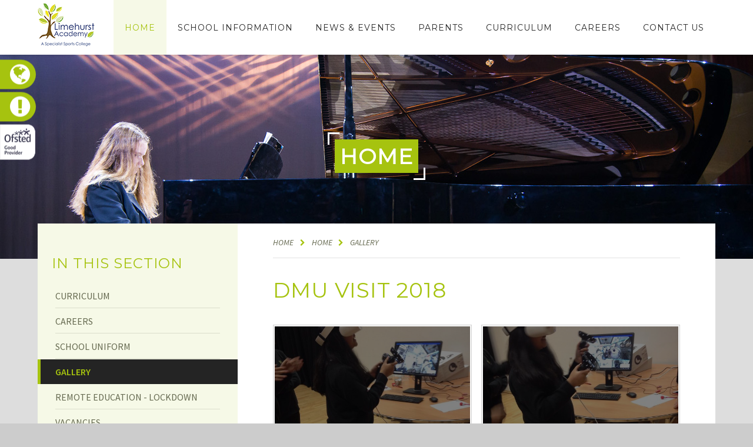

--- FILE ---
content_type: text/html
request_url: https://www.limehurst.org.uk/gallery/?pid=5&gcatid=1&albumid=15
body_size: 98118
content:

<!DOCTYPE html>
<!--[if IE 7]><html class="no-ios no-js lte-ie9 lte-ie8 lte-ie7" lang="en" xml:lang="en"><![endif]-->
<!--[if IE 8]><html class="no-ios no-js lte-ie9 lte-ie8"  lang="en" xml:lang="en"><![endif]-->
<!--[if IE 9]><html class="no-ios no-js lte-ie9"  lang="en" xml:lang="en"><![endif]-->
<!--[if !IE]><!--> <html class="no-ios no-js"  lang="en" xml:lang="en"><!--<![endif]-->
	<head>
		<meta http-equiv="X-UA-Compatible" content="IE=edge" />
		<meta http-equiv="content-type" content="text/html; charset=utf-8"/>
		
		<link rel="canonical" href="https://www.limehurst.org.uk/gallery/?pid=5&amp;gcatid=1&amp;albumid=15">
		<link rel="stylesheet" integrity="sha512-SfTiTlX6kk+qitfevl/7LibUOeJWlt9rbyDn92a1DqWOw9vWG2MFoays0sgObmWazO5BQPiFucnnEAjpAB+/Sw==" crossorigin="anonymous" referrerpolicy="no-referrer" media="screen" href="https://cdnjs.cloudflare.com/ajax/libs/font-awesome/4.7.0/css/font-awesome.min.css?cache=260126">
<!--[if IE 7]><link rel="stylesheet" media="screen" href="https://cdn.juniperwebsites.co.uk/_includes/font-awesome/4.2.0/css/font-awesome-ie7.min.css?cache=v4.6.58.2">
<![endif]-->
		<title>Limehurst Academy - DMU Visit 2018</title>
		
<!--[if IE]>
<script>
console = {log:function(){return;}};
</script>
<![endif]-->

<script>
	var boolItemEditDisabled;
	var boolLanguageMode, boolLanguageEditOriginal;
	var boolViewingConnect;
	var boolConnectDashboard;
	var displayRegions = [];
	var intNewFileCount = 0;
	strItemType = "photo album";
	strSubItemType = "photo album";

	var featureSupport = {
		tagging: false,
		eventTagging: false
	};
	var boolLoggedIn = false;
boolAdminMode = false;
	var boolSuperUser = false;
strCookieBarStyle = 'none';
	intParentPageID = "5";
	intCurrentItemID = 15;
	intCurrentCatID = 1;	strPhotoGalleryUploadLocation = 'top';

boolIsHomePage = false;
	boolItemEditDisabled = true;
	boolLanguageEditOriginal=true;
	strCurrentLanguage='en-gb';	strFileAttachmentsUploadLocation = 'bottom';	boolViewingConnect = false;	boolConnectDashboard = false;	var objEditorComponentList = {};

</script>

<script src="https://cdn.juniperwebsites.co.uk/admin/_includes/js/mutation_events.min.js?cache=v4.6.58.2"></script>
<script src="https://cdn.juniperwebsites.co.uk/admin/_includes/js/jquery/jquery.js?cache=v4.6.58.2"></script>
<script src="https://cdn.juniperwebsites.co.uk/admin/_includes/js/jquery/jquery.prefilter.js?cache=v4.6.58.2"></script>
<script src="https://cdn.juniperwebsites.co.uk/admin/_includes/js/jquery/jquery.query.js?cache=v4.6.58.2"></script>
<script src="https://cdn.juniperwebsites.co.uk/admin/_includes/js/jquery/js.cookie.js?cache=v4.6.58.2"></script>
<script src="/_includes/editor/template-javascript.asp?cache=260126"></script>
<script src="/admin/_includes/js/functions/minified/functions.login.new.asp?cache=260126"></script>

  <script>

  </script>
<link href="https://www.limehurst.org.uk/feeds/album.asp?albumid=15&amp;pid=5&amp;gcatid=1" rel="alternate" type="application/rss+xml" title="Limehurst Academy - Album Feed"><link href="https://www.limehurst.org.uk/feeds/gallery.asp?gcatid=1&amp;pid=5" rel="alternate" type="application/rss+xml" title="Limehurst Academy - Gallery Feed"><link rel="stylesheet" media="screen" href="/_site/css/main.css?cache=260126">


	<meta name="mobile-web-app-capable" content="yes">
	<meta name="apple-mobile-web-app-capable" content="yes">
	<meta name="viewport" content="width=device-width, initial-scale=1, minimum-scale=1, maximum-scale=1">
	<link rel="author" href="/humans.txt">
	<link rel="icon" href="/_site/images/favicons/favicon.ico">
	<link rel="apple-touch-icon" href="/_site/images/favicons/favicon.png">
	<meta name="google-site-verification" content="MeWYjE7h5-wjI8nr2hzspfH4_nlBIHowqiGPbT30wi8" />
	<link href='https://fonts.googleapis.com/css?family=Montserrat|Source+Sans+Pro:400,300,400italic,600,700' rel='stylesheet' type='text/css'>

	<script type="text/javascript">
	var iOS = ( navigator.userAgent.match(/(iPad|iPhone|iPod)/g) ? true : false );
	if (iOS) { $('html').removeClass('no-ios').addClass('ios'); }
	</script>

<!--To have pageID 3 redirect to News Category--> 


<!-- Piwik -->
<script type="text/javascript">
  var _paq = _paq || [];
  _paq.push(["setDomains", ["*.limehurst.ng2.devwebsite.co.uk","*.www.limehurst.org.uk"]]);
  _paq.push(['trackPageView']);
  _paq.push(['enableLinkTracking']);
  (function() {
    var u="//webstats.e4education.co.uk/";
    _paq.push(['setTrackerUrl', u+'piwik.php']);
    _paq.push(['setSiteId', '2050']);
    var d=document, g=d.createElement('script'), s=d.getElementsByTagName('script')[0];
    g.type='text/javascript'; g.async=true; g.defer=true; g.src=u+'piwik.js'; s.parentNode.insertBefore(g,s);
  })();
</script>
<noscript><p><img src="//webstats.e4education.co.uk/piwik.php?idsite=2050" style="border:0;" alt="" /></p></noscript>
<!-- End Piwik Code -->

<link rel="stylesheet" media="screen" href="https://cdn.juniperwebsites.co.uk/_includes/css/content-blocks.css?cache=v4.6.58.2">
<link rel="stylesheet" media="screen" href="/_includes/css/cookie-colour.asp?cache=260126">
<link rel="stylesheet" media="screen" href="https://cdn.juniperwebsites.co.uk/_includes/css/cookies.css?cache=v4.6.58.2">
<link rel="stylesheet" media="screen" href="https://cdn.juniperwebsites.co.uk/_includes/css/cookies.advanced.css?cache=v4.6.58.2">
<link rel="stylesheet" media="screen" href="/_site/css/gallery.css?cache=260126">
<link rel="stylesheet" media="screen" href="https://cdn.juniperwebsites.co.uk/admin/_includes/js/lightgallery_v2/css/lightgallery-bundle.min.css?cache=v4.6.58.2">
<script integrity="sha512-n82wdm8yNoOCDS7jsP6OEe12S0GHQV7jGSwj5V2tcNY/KM3z+oSDraUN3Hjf3EgOS9HWa4s3DmSSM2Z9anVVRQ==" crossorigin="anonymous" referrerpolicy="no-referrer" src="https://cdnjs.cloudflare.com/ajax/libs/lightgallery/2.8.1/lightgallery.min.js?cache=260126"></script>
<script integrity="sha512-TFYXjHb/UymEC8RX54XLkgjfmBt/ekXY4qbw7IeSTvsUHsmvQzYN3oVdud8Qqgi4/dPpUKLJA9RkYj2U7sIZ0w==" crossorigin="anonymous" referrerpolicy="no-referrer" src="https://cdnjs.cloudflare.com/ajax/libs/lightgallery/2.8.1/plugins/autoplay/lg-autoplay.min.js?cache=260126"></script>
<script integrity="sha512-TCjJYS48Xyn1lM1tXcSlfLR/K8wVagbOYRuuDZOAJog0h4ECN79ak5IeszyiCGmhC2jvrVBnS1rPPwpxpHjN4w==" crossorigin="anonymous" referrerpolicy="no-referrer" src="https://cdnjs.cloudflare.com/ajax/libs/lightgallery/2.8.1/plugins/fullscreen/lg-fullscreen.min.js?cache=260126"></script>
<script integrity="sha512-JJ6kXdrz+7LlX78Nb0TttHqmOXaRmfmzrL1Z1W33cILbfhCK6/4IdDdi9COOfeggOWJTbqVoNiC/j9fLCJGLlw==" crossorigin="anonymous" referrerpolicy="no-referrer" src="https://cdnjs.cloudflare.com/ajax/libs/lightgallery/2.8.1/plugins/thumbnail/lg-thumbnail.min.js?cache=260126"></script>
<script integrity="sha512-Pj7YuT7FtS/ag8hcPK0jGMersZh30rTlDTYlUEOvLKMkD15+PxIKV1WEhJBihHS5Vcotqi6z18jerW+UTuLK4Q==" crossorigin="anonymous" referrerpolicy="no-referrer" src="https://cdnjs.cloudflare.com/ajax/libs/lightgallery/2.8.1/plugins/hash/lg-hash.min.js?cache=260126"></script>
<script integrity="sha512-/nVDv6BV2iCSxA44tgJLUgxmURDKfoUYdpLah0Hz8s3rpWBMHeiSzrr7bplsMBf+mF2L//RXX2q/SE6B0UhCRA==" crossorigin="anonymous" referrerpolicy="no-referrer" src="https://cdnjs.cloudflare.com/ajax/libs/lightgallery/2.8.1/plugins/zoom/lg-zoom.min.js?cache=260126"></script>
<script src="https://cdn.juniperwebsites.co.uk/gallery/js/gallery.js?cache=v4.6.58.2"></script>
<link rel="stylesheet" media="screen" href="https://cdn.juniperwebsites.co.uk/_includes/css/overlord.css?cache=v4.6.58.2">
<link rel="stylesheet" media="screen" href="https://cdn.juniperwebsites.co.uk/_includes/css/templates.css?cache=v4.6.58.2">
<link rel="stylesheet" media="screen" href="/_site/css/attachments.css?cache=260126">
<link rel="stylesheet" media="screen" href="/_site/css/templates.css?cache=260126">
<style>#print_me { display: none;}</style><script src="https://cdn.juniperwebsites.co.uk/admin/_includes/js/modernizr.js?cache=v4.6.58.2"></script>
<script integrity="sha256-oTyWrNiP6Qftu4vs2g0RPCKr3g1a6QTlITNgoebxRc4=" crossorigin="anonymous" referrerpolicy="no-referrer" src="https://code.jquery.com/ui/1.10.4/jquery-ui.min.js?cache=260126"></script>
<script src="https://cdn.juniperwebsites.co.uk/admin/_includes/js/jquery/jquery.ui.timepicker.min.js?cache=v4.6.58.2"></script>
<link rel="stylesheet" media="screen" href="https://cdn.juniperwebsites.co.uk/admin/_includes/css/jquery.ui.timepicker.css?cache=v4.6.58.2">
<script src="https://cdn.juniperwebsites.co.uk/admin/_includes/js/jquery/jquery-ui.touch-punch.min.js?cache=v4.6.58.2"></script>
<link rel="stylesheet" media="screen" href="https://cdn.juniperwebsites.co.uk/admin/_includes/css/jquery-ui.css?cache=v4.6.58.2">
<script src="https://cdn.juniperwebsites.co.uk/_includes/js/swfobject.js?cache=v4.6.58.2"></script>

        <meta property="og:site_name" content="Limehurst Academy" />
        <meta property="og:title" content="DMU Visit 2018" />
        <meta property="og:image" content="https://www.limehurst.org.uk/_site/data/images/galleries/15/2018-03-12-PHOTO-00000005.jpg" />
        <meta property="og:type" content="website" />
        <meta property="twitter:card" content="summary" />
</head>


    <body>


<div id="print_me"></div>
<div class="mason mason--inner">


	<section class="access">
		<a class="access__anchor" name="header"></a>
		<a class="access__link" href="#content">Skip to content &darr;</a>
	</section>


	<div class="left__side__buttons">
		<div class="translate">
			<div id="google_translate_element"></div>
			<i class="fa fa-globe" aria-hidden="true"></i>
		</div>
		
		<div class="report__link">
			<a href="https://forms.office.com/Pages/ResponsePage.aspx?id=1EDErZMRz0GECpp6T0w9-DsNo9UBDm9OtBbqcs4VyiNUM1pINlQ2OFdaTDk0OEJWUFNZUEVNSFEyNS4u" target="_blank">
				<i class="fa fa-exclamation-circle" aria-hidden="true"></i>
				<span>Reporting Concern Form</span>
			</a>
		</div>
		<a href="/ofsted" class="ofsted_logo--side"><img src="/_site/images/design/Ofsted_Good_GP_White.png"></a>
		<a href="http://www.loughboroughlearningalliance.org.uk/secondaryteachertraining.html" class="lla_logo--side"><img src=""></a>
	</div>
	<header class="header ms-spread ms-clear">
		<div class="header__inner">
			<a href="/" class="header__link" title="Limehurst Academy">
				<div class="header__logo"></div>
				<h1 class="header__title">Limehurst Academy</h1>
			</a>
			<section class="menu">
				<button data-toggle=".mason--menu" class="menu__btn rs-btn">
					<div class="menu__btn__text">
						<span class="menu__btn__text--menu">Menu</span>
						<span class="menu__btn__text--close">Close</span>
						<span class="menu__btn__icon"></span>
					</div>
				</button>
				<nav class="menu__sidebar ms-font">
					<ul class="menu__sidebar__list"><li class="menu__sidebar__list__item menu__sidebar__list__item--page_1 menu__sidebar__list__item--subitems menu__sidebar__list__item--selected"><a class="menu__sidebar__list__item__link" id="page_1" href="/home"><span>Home</span></a><button class="menu__sidebar__list__item__button" data-tab=".menu__sidebar__list__item--page_1--expand"><i class="menu__sidebar__list__item__button__icon fa fa-angle-down"></i></button><ul class="menu__sidebar__list__item__sub"><li class="menu__sidebar__list__item menu__sidebar__list__item--page_1198"><a class="menu__sidebar__list__item__link" id="page_1198" href="/transition"><span>Year 6 Transition 2025</span></a><button class="menu__sidebar__list__item__button" data-tab=".menu__sidebar__list__item--page_1198--expand"><i class="menu__sidebar__list__item__button__icon fa fa-angle-down"></i></button></li></ul></li><li class="menu__sidebar__list__item menu__sidebar__list__item--page_6 menu__sidebar__list__item--subitems"><a class="menu__sidebar__list__item__link" id="page_6" href="/schoolinformation"><span>School Information</span></a><button class="menu__sidebar__list__item__button" data-tab=".menu__sidebar__list__item--page_6--expand"><i class="menu__sidebar__list__item__button__icon fa fa-angle-down"></i></button><ul class="menu__sidebar__list__item__sub"><li class="menu__sidebar__list__item menu__sidebar__list__item--page_11"><a class="menu__sidebar__list__item__link" id="page_11" href="/welcome"><span>Welcome&#160;</span></a><button class="menu__sidebar__list__item__button" data-tab=".menu__sidebar__list__item--page_11--expand"><i class="menu__sidebar__list__item__button__icon fa fa-angle-down"></i></button></li><li class="menu__sidebar__list__item menu__sidebar__list__item--page_12"><a class="menu__sidebar__list__item__link" id="page_12" href="/admissions"><span>Admissions</span></a><button class="menu__sidebar__list__item__button" data-tab=".menu__sidebar__list__item--page_12--expand"><i class="menu__sidebar__list__item__button__icon fa fa-angle-down"></i></button></li><li class="menu__sidebar__list__item menu__sidebar__list__item--page_49"><a class="menu__sidebar__list__item__link" id="page_49" href="/clubsandactivities"><span>Clubs and Activities</span></a><button class="menu__sidebar__list__item__button" data-tab=".menu__sidebar__list__item--page_49--expand"><i class="menu__sidebar__list__item__button__icon fa fa-angle-down"></i></button></li><li class="menu__sidebar__list__item menu__sidebar__list__item--page_1242"><a class="menu__sidebar__list__item__link" id="page_1242" href="/emet"><span>East Midlands Education Trust</span></a><button class="menu__sidebar__list__item__button" data-tab=".menu__sidebar__list__item--page_1242--expand"><i class="menu__sidebar__list__item__button__icon fa fa-angle-down"></i></button></li><li class="menu__sidebar__list__item menu__sidebar__list__item--page_119"><a class="menu__sidebar__list__item__link" id="page_119" href="/page/?title=Ethos+%26amp%3B+Values&amp;pid=119"><span>Ethos &amp; Values</span></a><button class="menu__sidebar__list__item__button" data-tab=".menu__sidebar__list__item--page_119--expand"><i class="menu__sidebar__list__item__button__icon fa fa-angle-down"></i></button></li><li class="menu__sidebar__list__item menu__sidebar__list__item--page_51"><a class="menu__sidebar__list__item__link" id="page_51" href="/examinations"><span>Examinations</span></a><button class="menu__sidebar__list__item__button" data-tab=".menu__sidebar__list__item--page_51--expand"><i class="menu__sidebar__list__item__button__icon fa fa-angle-down"></i></button></li><li class="menu__sidebar__list__item menu__sidebar__list__item--page_1182"><a class="menu__sidebar__list__item__link" id="page_1182" href="/gdpr"><span>General Data Protection Regulations (GDPR)</span></a><button class="menu__sidebar__list__item__button" data-tab=".menu__sidebar__list__item--page_1182--expand"><i class="menu__sidebar__list__item__button__icon fa fa-angle-down"></i></button></li><li class="menu__sidebar__list__item menu__sidebar__list__item--page_16"><a class="menu__sidebar__list__item__link" id="page_16" href="/page/?title=Governance&amp;pid=16"><span>Governance</span></a><button class="menu__sidebar__list__item__button" data-tab=".menu__sidebar__list__item--page_16--expand"><i class="menu__sidebar__list__item__button__icon fa fa-angle-down"></i></button></li><li class="menu__sidebar__list__item menu__sidebar__list__item--page_1320"><a class="menu__sidebar__list__item__link" id="page_1320" href="/page/?title=Lettings&amp;pid=1320"><span>Lettings</span></a><button class="menu__sidebar__list__item__button" data-tab=".menu__sidebar__list__item--page_1320--expand"><i class="menu__sidebar__list__item__button__icon fa fa-angle-down"></i></button></li><li class="menu__sidebar__list__item menu__sidebar__list__item--page_15"><a class="menu__sidebar__list__item__link" id="page_15" href="/ofsted"><span>Ofsted</span></a><button class="menu__sidebar__list__item__button" data-tab=".menu__sidebar__list__item--page_15--expand"><i class="menu__sidebar__list__item__button__icon fa fa-angle-down"></i></button></li><li class="menu__sidebar__list__item menu__sidebar__list__item--page_13"><a class="menu__sidebar__list__item__link" id="page_13" href="/performance"><span>Performance&#160;</span></a><button class="menu__sidebar__list__item__button" data-tab=".menu__sidebar__list__item--page_13--expand"><i class="menu__sidebar__list__item__button__icon fa fa-angle-down"></i></button></li><li class="menu__sidebar__list__item menu__sidebar__list__item--page_14"><a class="menu__sidebar__list__item__link" id="page_14" href="/page/?title=Policies+and+Procedures&amp;pid=14"><span>Policies and Procedures</span></a><button class="menu__sidebar__list__item__button" data-tab=".menu__sidebar__list__item--page_14--expand"><i class="menu__sidebar__list__item__button__icon fa fa-angle-down"></i></button></li><li class="menu__sidebar__list__item menu__sidebar__list__item--page_19"><a class="menu__sidebar__list__item__link" id="page_19" href="/pupilpremium"><span>Pupil Premium</span></a><button class="menu__sidebar__list__item__button" data-tab=".menu__sidebar__list__item--page_19--expand"><i class="menu__sidebar__list__item__button__icon fa fa-angle-down"></i></button></li><li class="menu__sidebar__list__item menu__sidebar__list__item--page_1248"><a class="menu__sidebar__list__item__link" id="page_1248" href="/remoteeducation"><span>Remote Education</span></a><button class="menu__sidebar__list__item__button" data-tab=".menu__sidebar__list__item--page_1248--expand"><i class="menu__sidebar__list__item__button__icon fa fa-angle-down"></i></button></li><li class="menu__sidebar__list__item menu__sidebar__list__item--page_54"><a class="menu__sidebar__list__item__link" id="page_54" href="/safeguarding"><span>Safeguarding</span></a><button class="menu__sidebar__list__item__button" data-tab=".menu__sidebar__list__item--page_54--expand"><i class="menu__sidebar__list__item__button__icon fa fa-angle-down"></i></button></li><li class="menu__sidebar__list__item menu__sidebar__list__item--page_46"><a class="menu__sidebar__list__item__link" id="page_46" href="/staff"><span>Staff</span></a><button class="menu__sidebar__list__item__button" data-tab=".menu__sidebar__list__item--page_46--expand"><i class="menu__sidebar__list__item__button__icon fa fa-angle-down"></i></button></li><li class="menu__sidebar__list__item menu__sidebar__list__item--page_1247"><a class="menu__sidebar__list__item__link" id="page_1247" href="/vacancies"><span>Vacancies</span></a><button class="menu__sidebar__list__item__button" data-tab=".menu__sidebar__list__item--page_1247--expand"><i class="menu__sidebar__list__item__button__icon fa fa-angle-down"></i></button></li><li class="menu__sidebar__list__item menu__sidebar__list__item--url_6"><a class="menu__sidebar__list__item__link" id="url_6" href="http://virtualtour.limehurst.org.uk/"><span>Virtual Tour</span></a><button class="menu__sidebar__list__item__button" data-tab=".menu__sidebar__list__item--url_6--expand"><i class="menu__sidebar__list__item__button__icon fa fa-angle-down"></i></button></li></ul></li><li class="menu__sidebar__list__item menu__sidebar__list__item--page_3 menu__sidebar__list__item--subitems"><a class="menu__sidebar__list__item__link" id="page_3" href="/newsevents"><span>News &amp; Events</span></a><button class="menu__sidebar__list__item__button" data-tab=".menu__sidebar__list__item--page_3--expand"><i class="menu__sidebar__list__item__button__icon fa fa-angle-down"></i></button><ul class="menu__sidebar__list__item__sub"><li class="menu__sidebar__list__item menu__sidebar__list__item--news_category_8"><a class="menu__sidebar__list__item__link" id="news_category_8" href="/news/?pid=3&amp;nid=8"><span>School News</span></a><button class="menu__sidebar__list__item__button" data-tab=".menu__sidebar__list__item--news_category_8--expand"><i class="menu__sidebar__list__item__button__icon fa fa-angle-down"></i></button></li><li class="menu__sidebar__list__item menu__sidebar__list__item--news_category_5"><a class="menu__sidebar__list__item__link" id="news_category_5" href="/careersnews"><span>Careers News</span></a><button class="menu__sidebar__list__item__button" data-tab=".menu__sidebar__list__item--news_category_5--expand"><i class="menu__sidebar__list__item__button__icon fa fa-angle-down"></i></button></li><li class="menu__sidebar__list__item menu__sidebar__list__item--url_1"><a class="menu__sidebar__list__item__link" id="url_1" href="/calendar/?calid=1&amp;pid=3&amp;viewid=1"><span>Calendar</span></a><button class="menu__sidebar__list__item__button" data-tab=".menu__sidebar__list__item--url_1--expand"><i class="menu__sidebar__list__item__button__icon fa fa-angle-down"></i></button></li><li class="menu__sidebar__list__item menu__sidebar__list__item--page_1321"><a class="menu__sidebar__list__item__link" id="page_1321" href="/page/?title=NewsLetter&amp;pid=1321"><span>NewsLetter</span></a><button class="menu__sidebar__list__item__button" data-tab=".menu__sidebar__list__item--page_1321--expand"><i class="menu__sidebar__list__item__button__icon fa fa-angle-down"></i></button></li></ul></li><li class="menu__sidebar__list__item menu__sidebar__list__item--page_8 menu__sidebar__list__item--subitems"><a class="menu__sidebar__list__item__link" id="page_8" href="/parents"><span>Parents</span></a><button class="menu__sidebar__list__item__button" data-tab=".menu__sidebar__list__item--page_8--expand"><i class="menu__sidebar__list__item__button__icon fa fa-angle-down"></i></button><ul class="menu__sidebar__list__item__sub"><li class="menu__sidebar__list__item menu__sidebar__list__item--page_47"><a class="menu__sidebar__list__item__link" id="page_47" href="/attendance"><span>Attendance</span></a><button class="menu__sidebar__list__item__button" data-tab=".menu__sidebar__list__item--page_47--expand"><i class="menu__sidebar__list__item__button__icon fa fa-angle-down"></i></button></li><li class="menu__sidebar__list__item menu__sidebar__list__item--page_1197"><a class="menu__sidebar__list__item__link" id="page_1197" href="/page/?title=GO+4+Schools&amp;pid=1197"><span>GO 4 Schools</span></a><button class="menu__sidebar__list__item__button" data-tab=".menu__sidebar__list__item--page_1197--expand"><i class="menu__sidebar__list__item__button__icon fa fa-angle-down"></i></button></li><li class="menu__sidebar__list__item menu__sidebar__list__item--page_1292"><a class="menu__sidebar__list__item__link" id="page_1292" href="/open"><span>Year 6 Parents Information</span></a><button class="menu__sidebar__list__item__button" data-tab=".menu__sidebar__list__item--page_1292--expand"><i class="menu__sidebar__list__item__button__icon fa fa-angle-down"></i></button></li><li class="menu__sidebar__list__item menu__sidebar__list__item--page_22"><a class="menu__sidebar__list__item__link" id="page_22" href="/letters"><span>Letters</span></a><button class="menu__sidebar__list__item__button" data-tab=".menu__sidebar__list__item--page_22--expand"><i class="menu__sidebar__list__item__button__icon fa fa-angle-down"></i></button></li><li class="menu__sidebar__list__item menu__sidebar__list__item--page_44"><a class="menu__sidebar__list__item__link" id="page_44" href="/page/?title=Ofsted&amp;pid=44"><span>Ofsted</span></a><button class="menu__sidebar__list__item__button" data-tab=".menu__sidebar__list__item--page_44--expand"><i class="menu__sidebar__list__item__button__icon fa fa-angle-down"></i></button></li><li class="menu__sidebar__list__item menu__sidebar__list__item--page_45"><a class="menu__sidebar__list__item__link" id="page_45" href="/onlinepayments"><span>Online Payments</span></a><button class="menu__sidebar__list__item__button" data-tab=".menu__sidebar__list__item--page_45--expand"><i class="menu__sidebar__list__item__button__icon fa fa-angle-down"></i></button></li><li class="menu__sidebar__list__item menu__sidebar__list__item--page_25"><a class="menu__sidebar__list__item__link" id="page_25" href="/schoolmeals"><span>School Meals&#160;</span></a><button class="menu__sidebar__list__item__button" data-tab=".menu__sidebar__list__item--page_25--expand"><i class="menu__sidebar__list__item__button__icon fa fa-angle-down"></i></button></li><li class="menu__sidebar__list__item menu__sidebar__list__item--page_1255"><a class="menu__sidebar__list__item__link" id="page_1255" href="/schooluniform"><span>School Uniform</span></a><button class="menu__sidebar__list__item__button" data-tab=".menu__sidebar__list__item--page_1255--expand"><i class="menu__sidebar__list__item__button__icon fa fa-angle-down"></i></button></li><li class="menu__sidebar__list__item menu__sidebar__list__item--page_23"><a class="menu__sidebar__list__item__link" id="page_23" href="/page/?title=SEN&amp;pid=23"><span>SEN</span></a><button class="menu__sidebar__list__item__button" data-tab=".menu__sidebar__list__item--page_23--expand"><i class="menu__sidebar__list__item__button__icon fa fa-angle-down"></i></button></li><li class="menu__sidebar__list__item menu__sidebar__list__item--page_21"><a class="menu__sidebar__list__item__link" id="page_21" href="/termdates"><span>Term Dates</span></a><button class="menu__sidebar__list__item__button" data-tab=".menu__sidebar__list__item--page_21--expand"><i class="menu__sidebar__list__item__button__icon fa fa-angle-down"></i></button></li><li class="menu__sidebar__list__item menu__sidebar__list__item--page_1258"><a class="menu__sidebar__list__item__link" id="page_1258" href="/page/?title=Vaccinations&amp;pid=1258"><span>Vaccinations</span></a><button class="menu__sidebar__list__item__button" data-tab=".menu__sidebar__list__item--page_1258--expand"><i class="menu__sidebar__list__item__button__icon fa fa-angle-down"></i></button></li></ul></li><li class="menu__sidebar__list__item menu__sidebar__list__item--page_1201 menu__sidebar__list__item--subitems"><a class="menu__sidebar__list__item__link" id="page_1201" href="/curriculum"><span>Curriculum</span></a><button class="menu__sidebar__list__item__button" data-tab=".menu__sidebar__list__item--page_1201--expand"><i class="menu__sidebar__list__item__button__icon fa fa-angle-down"></i></button><ul class="menu__sidebar__list__item__sub"><li class="menu__sidebar__list__item menu__sidebar__list__item--page_1202"><a class="menu__sidebar__list__item__link" id="page_1202" href="/adt"><span>ADT</span></a><button class="menu__sidebar__list__item__button" data-tab=".menu__sidebar__list__item--page_1202--expand"><i class="menu__sidebar__list__item__button__icon fa fa-angle-down"></i></button></li><li class="menu__sidebar__list__item menu__sidebar__list__item--page_1205"><a class="menu__sidebar__list__item__link" id="page_1205" href="/citizenship"><span>Citizenship and Personal Development</span></a><button class="menu__sidebar__list__item__button" data-tab=".menu__sidebar__list__item--page_1205--expand"><i class="menu__sidebar__list__item__button__icon fa fa-angle-down"></i></button></li><li class="menu__sidebar__list__item menu__sidebar__list__item--page_1206"><a class="menu__sidebar__list__item__link" id="page_1206" href="/computing"><span>Computing / ICT</span></a><button class="menu__sidebar__list__item__button" data-tab=".menu__sidebar__list__item--page_1206--expand"><i class="menu__sidebar__list__item__button__icon fa fa-angle-down"></i></button></li><li class="menu__sidebar__list__item menu__sidebar__list__item--page_1207"><a class="menu__sidebar__list__item__link" id="page_1207" href="/drama"><span>Drama</span></a><button class="menu__sidebar__list__item__button" data-tab=".menu__sidebar__list__item--page_1207--expand"><i class="menu__sidebar__list__item__button__icon fa fa-angle-down"></i></button></li><li class="menu__sidebar__list__item menu__sidebar__list__item--page_1209"><a class="menu__sidebar__list__item__link" id="page_1209" href="/english"><span>English</span></a><button class="menu__sidebar__list__item__button" data-tab=".menu__sidebar__list__item--page_1209--expand"><i class="menu__sidebar__list__item__button__icon fa fa-angle-down"></i></button></li><li class="menu__sidebar__list__item menu__sidebar__list__item--page_1219"><a class="menu__sidebar__list__item__link" id="page_1219" href="/geography"><span>Geography</span></a><button class="menu__sidebar__list__item__button" data-tab=".menu__sidebar__list__item--page_1219--expand"><i class="menu__sidebar__list__item__button__icon fa fa-angle-down"></i></button></li><li class="menu__sidebar__list__item menu__sidebar__list__item--page_1210"><a class="menu__sidebar__list__item__link" id="page_1210" href="/history"><span>History</span></a><button class="menu__sidebar__list__item__button" data-tab=".menu__sidebar__list__item--page_1210--expand"><i class="menu__sidebar__list__item__button__icon fa fa-angle-down"></i></button></li><li class="menu__sidebar__list__item menu__sidebar__list__item--page_1249"><a class="menu__sidebar__list__item__link" id="page_1249" href="/options23"><span>KS4 Options</span></a><button class="menu__sidebar__list__item__button" data-tab=".menu__sidebar__list__item--page_1249--expand"><i class="menu__sidebar__list__item__button__icon fa fa-angle-down"></i></button></li><li class="menu__sidebar__list__item menu__sidebar__list__item--page_1211"><a class="menu__sidebar__list__item__link" id="page_1211" href="/mathematics"><span>Mathematics</span></a><button class="menu__sidebar__list__item__button" data-tab=".menu__sidebar__list__item--page_1211--expand"><i class="menu__sidebar__list__item__button__icon fa fa-angle-down"></i></button></li><li class="menu__sidebar__list__item menu__sidebar__list__item--page_1212"><a class="menu__sidebar__list__item__link" id="page_1212" href="/mfl"><span>Modern Foreign Languages</span></a><button class="menu__sidebar__list__item__button" data-tab=".menu__sidebar__list__item--page_1212--expand"><i class="menu__sidebar__list__item__button__icon fa fa-angle-down"></i></button></li><li class="menu__sidebar__list__item menu__sidebar__list__item--page_1214"><a class="menu__sidebar__list__item__link" id="page_1214" href="/music"><span>Music</span></a><button class="menu__sidebar__list__item__button" data-tab=".menu__sidebar__list__item--page_1214--expand"><i class="menu__sidebar__list__item__button__icon fa fa-angle-down"></i></button></li><li class="menu__sidebar__list__item menu__sidebar__list__item--page_1215"><a class="menu__sidebar__list__item__link" id="page_1215" href="/pe"><span>Physical Education</span></a><button class="menu__sidebar__list__item__button" data-tab=".menu__sidebar__list__item--page_1215--expand"><i class="menu__sidebar__list__item__button__icon fa fa-angle-down"></i></button></li><li class="menu__sidebar__list__item menu__sidebar__list__item--page_1244"><a class="menu__sidebar__list__item__link" id="page_1244" href="/re"><span>Religious Education</span></a><button class="menu__sidebar__list__item__button" data-tab=".menu__sidebar__list__item--page_1244--expand"><i class="menu__sidebar__list__item__button__icon fa fa-angle-down"></i></button></li><li class="menu__sidebar__list__item menu__sidebar__list__item--page_1216"><a class="menu__sidebar__list__item__link" id="page_1216" href="/science"><span>Science</span></a><button class="menu__sidebar__list__item__button" data-tab=".menu__sidebar__list__item--page_1216--expand"><i class="menu__sidebar__list__item__button__icon fa fa-angle-down"></i></button></li></ul></li><li class="menu__sidebar__list__item menu__sidebar__list__item--page_1188 menu__sidebar__list__item--subitems"><a class="menu__sidebar__list__item__link" id="page_1188" href="/careers"><span>Careers</span></a><button class="menu__sidebar__list__item__button" data-tab=".menu__sidebar__list__item--page_1188--expand"><i class="menu__sidebar__list__item__button__icon fa fa-angle-down"></i></button><ul class="menu__sidebar__list__item__sub"><li class="menu__sidebar__list__item menu__sidebar__list__item--page_1191"><a class="menu__sidebar__list__item__link" id="page_1191" href="/alumni"><span>Alumni</span></a><button class="menu__sidebar__list__item__button" data-tab=".menu__sidebar__list__item--page_1191--expand"><i class="menu__sidebar__list__item__button__icon fa fa-angle-down"></i></button></li><li class="menu__sidebar__list__item menu__sidebar__list__item--page_1196"><a class="menu__sidebar__list__item__link" id="page_1196" href="/apprenticeships"><span>Apprenticeships</span></a><button class="menu__sidebar__list__item__button" data-tab=".menu__sidebar__list__item--page_1196--expand"><i class="menu__sidebar__list__item__button__icon fa fa-angle-down"></i></button></li><li class="menu__sidebar__list__item menu__sidebar__list__item--page_1190"><a class="menu__sidebar__list__item__link" id="page_1190" href="/employer-engagement-opportunities"><span>Employer Engagement Opportunities</span></a><button class="menu__sidebar__list__item__button" data-tab=".menu__sidebar__list__item--page_1190--expand"><i class="menu__sidebar__list__item__button__icon fa fa-angle-down"></i></button></li><li class="menu__sidebar__list__item menu__sidebar__list__item--page_1192"><a class="menu__sidebar__list__item__link" id="page_1192" href="/labour-market"><span>Labour Market</span></a><button class="menu__sidebar__list__item__button" data-tab=".menu__sidebar__list__item--page_1192--expand"><i class="menu__sidebar__list__item__button__icon fa fa-angle-down"></i></button></li><li class="menu__sidebar__list__item menu__sidebar__list__item--page_1189"><a class="menu__sidebar__list__item__link" id="page_1189" href="/student-learning"><span>Student Learning</span></a><button class="menu__sidebar__list__item__button" data-tab=".menu__sidebar__list__item--page_1189--expand"><i class="menu__sidebar__list__item__button__icon fa fa-angle-down"></i></button></li></ul></li><li class="menu__sidebar__list__item menu__sidebar__list__item--page_2 menu__sidebar__list__item--subitems"><a class="menu__sidebar__list__item__link" id="page_2" href="/contactus"><span>Contact Us</span></a><button class="menu__sidebar__list__item__button" data-tab=".menu__sidebar__list__item--page_2--expand"><i class="menu__sidebar__list__item__button__icon fa fa-angle-down"></i></button><ul class="menu__sidebar__list__item__sub"><li class="menu__sidebar__list__item menu__sidebar__list__item--form_16"><a class="menu__sidebar__list__item__link" id="form_16" href="/form/?pid=2&amp;form=16"><span>Contact The School Office</span></a><button class="menu__sidebar__list__item__button" data-tab=".menu__sidebar__list__item--form_16--expand"><i class="menu__sidebar__list__item__button__icon fa fa-angle-down"></i></button></li><li class="menu__sidebar__list__item menu__sidebar__list__item--form_54"><a class="menu__sidebar__list__item__link" id="form_54" href="/form/?pid=2&amp;form=54"><span>Contact The Governors</span></a><button class="menu__sidebar__list__item__button" data-tab=".menu__sidebar__list__item--form_54--expand"><i class="menu__sidebar__list__item__button__icon fa fa-angle-down"></i></button></li><li class="menu__sidebar__list__item menu__sidebar__list__item--form_18"><a class="menu__sidebar__list__item__link" id="form_18" href="/form/?pid=2&amp;form=18"><span>Update Contact Details</span></a><button class="menu__sidebar__list__item__button" data-tab=".menu__sidebar__list__item--form_18--expand"><i class="menu__sidebar__list__item__button__icon fa fa-angle-down"></i></button></li></ul></li></ul>
				</nav>
			</section>
		</div>
	</header>
	<div class="header__spacer"></div>


	

	<section class="hero">

		<div class="hero__slideshow"><img class="hero__slideshow__img" src="/_site/images/design/inner-slide.jpg" data-fill=".hero__slideshow" /><div class="hero__slideshow__overlay"></div></div>
		<div class="hero__content">
			<h1 class="hero__title ms-font">
				<span>
					Home
					<div class="line1"></div>
					<div class="line2"></div>
				</span>
			</h1>
		</div>

		

	</section>

	
	<main class="main">
		<nav class="subnav">
			<a class="subnav__anchor" name="subnav"></a>
			<button class="subnav__title ms-font rs-btn" data-toggle=".subnav--toggle">In this Section <i class="fa fa-angle-down"></i></button>
			<ul class="subnav__list"><li class="subnav__list__item subnav__list__item--page_9"><a class="subnav__list__item__link" id="page_9" href="/curriculumhidden"><div>Curriculum</div><span><span>Curriculum</span></span></a></li><li class="subnav__list__item subnav__list__item--page_85"><a class="subnav__list__item__link" id="page_85" href="/page/?title=Careers&amp;pid=85"><div>Careers</div><span><span>Careers</span></span></a></li><li class="subnav__list__item subnav__list__item--page_20"><a class="subnav__list__item__link" id="page_20" href="/schooluniformold"><div>School Uniform</div><span><span>School Uniform</span></span></a></li><li class="subnav__list__item subnav__list__item--photo_gallery_1 subnav__list__item--selected"><a class="subnav__list__item__link" id="photo_gallery_1" href="/gallery/?pid=5&amp;gcatid=1"><div>Gallery</div><span><span>Gallery</span></span></a></li><li class="subnav__list__item subnav__list__item--page_1253"><a class="subnav__list__item__link" id="page_1253" href="/page/?title=Remote+Education+%2D+Lockdown&amp;pid=1253"><div>Remote Education - Lockdown</div><span><span>Remote Education - Lockdown</span></span></a></li><li class="subnav__list__item subnav__list__item--news_category_3"><a class="subnav__list__item__link" id="news_category_3" href="/news/?pid=5&amp;nid=3"><div>Vacancies</div><span><span>Vacancies</span></span></a></li><li class="subnav__list__item subnav__list__item--page_10"><a class="subnav__list__item__link" id="page_10" href="/schooldirect"><div>School Direct</div><span><span>School Direct</span></span></a></li><li class="subnav__list__item subnav__list__item--form_49"><a class="subnav__list__item__link" id="form_49" href="/form/?pid=5&amp;form=49"><div>Comments</div><span><span>Comments</span></span></a></li><li class="subnav__list__item subnav__list__item--form_36"><a class="subnav__list__item__link" id="form_36" href="/sarfoi"><div>Make a SAR / FOI</div><span><span>Make a SAR / FOI</span></span></a></li><li class="subnav__list__item subnav__list__item--form_19"><a class="subnav__list__item__link" id="form_19" href="/form/?pid=5&amp;form=19"><div>Lettings</div><span><span>Lettings</span></span></a></li><li class="subnav__list__item subnav__list__item--page_1240"><a class="subnav__list__item__link" id="page_1240" href="/page/?title=image+map+test+2&amp;pid=1240"><div>image map test 2</div><span><span>image map test 2</span></span></a></li><li class="subnav__list__item subnav__list__item--page_1254"><a class="subnav__list__item__link" id="page_1254" href="/page/?title=Test+Page&amp;pid=1254"><div>Test Page</div><span><span>Test Page</span></span></a></li><li class="subnav__list__item subnav__list__item--page_1257"><a class="subnav__list__item__link" id="page_1257" href="/page/?title=DNS+CHANGES&amp;pid=1257"><div>DNS CHANGES</div><span><span>DNS CHANGES</span></span></a></li></ul>
			<div class="subnav__overflow"></div>
		</nav>
		<div class="content content--photo_album">
			<a class="content__anchor" name="content"></a>
			<div class="content__wrap">
				<ul class="breadcrumbs"><li class="breadcrumbs__item breadcrumbs__item--page_1 breadcrumbs__item--selected"><a class="breadcrumbs__item__link" id="page_1" href="/home">Home</a><span class="breadcrumbs__item__sep"><i class="fa fa-chevron-right"></i></span></li><li class="breadcrumbs__item breadcrumbs__item--page_1 breadcrumbs__item--selected"><a class="breadcrumbs__item__link" id="page_1" href="/home">Home</a><span class="breadcrumbs__item__sep"><i class="fa fa-chevron-right"></i></span></li><li class="breadcrumbs__item breadcrumbs__item--photo_gallery_1 breadcrumbs__item--selected"><a class="breadcrumbs__item__link" id="photo_gallery_1" href="/gallery/?pid=5&amp;gcatid=1">Gallery</a><span class="breadcrumbs__item__sep"><i class="fa fa-chevron-right"></i></span></li></ul><h1 class="content__title" id="itemTitle">DMU Visit 2018</h1>
				
				<div class="content__region">
				</div><div class="content__album"><ul class="content__album__list content__album__list--2 feed">
<li data-sub-html="#content__album__list__item--315>.content__album__list__item__info"><div class="content__album__list__item content__album__list__item--315 ui_card" id="content__album__list__item--315"><div class="content__album__list__item__image ui_card__img ui_card__img--full"><a href="/_site/data/images/galleries/15/2018-03-12-PHOTO-00000023.jpg"><img src="/_site/data/images/galleries/15/thumb-2018-03-12-PHOTO-00000023.jpg" /></a></div><div class="content__album__list__item__info"><h3 class="content__album__list__item__info__title">2018-03-12-PHOTO-00000023</h3><p class="content__album__list__item__info__desc"></p><div class="content__album__list__item__info__tags"></div></div><div class="content__album__list__item__edit"><div class="content__album__list__item__edit__data"><div class="src">2018-03-12-PHOTO-00000023.jpg</div><div class="id">315</div><div class="title">2018-03-12-PHOTO-00000023</div><div class="desc"></div><div class="tags"></div></div><div class="content__album__list__item__edit__fields admin_ui"></div></div></div></li>
<li data-sub-html="#content__album__list__item--314>.content__album__list__item__info"><div class="content__album__list__item content__album__list__item--314 ui_card" id="content__album__list__item--314"><div class="content__album__list__item__image ui_card__img ui_card__img--full"><a href="/_site/data/images/galleries/15/2018-03-12-PHOTO-00000022.jpg"><img src="/_site/data/images/galleries/15/thumb-2018-03-12-PHOTO-00000022.jpg" /></a></div><div class="content__album__list__item__info"><h3 class="content__album__list__item__info__title">2018-03-12-PHOTO-00000022</h3><p class="content__album__list__item__info__desc"></p><div class="content__album__list__item__info__tags"></div></div><div class="content__album__list__item__edit"><div class="content__album__list__item__edit__data"><div class="src">2018-03-12-PHOTO-00000022.jpg</div><div class="id">314</div><div class="title">2018-03-12-PHOTO-00000022</div><div class="desc"></div><div class="tags"></div></div><div class="content__album__list__item__edit__fields admin_ui"></div></div></div></li>
<li data-sub-html="#content__album__list__item--313>.content__album__list__item__info"><div class="content__album__list__item content__album__list__item--313 ui_card" id="content__album__list__item--313"><div class="content__album__list__item__image ui_card__img ui_card__img--full"><a href="/_site/data/images/galleries/15/2018-03-12-PHOTO-00000021.jpg"><img src="/_site/data/images/galleries/15/thumb-2018-03-12-PHOTO-00000021.jpg" /></a></div><div class="content__album__list__item__info"><h3 class="content__album__list__item__info__title">2018-03-12-PHOTO-00000021</h3><p class="content__album__list__item__info__desc"></p><div class="content__album__list__item__info__tags"></div></div><div class="content__album__list__item__edit"><div class="content__album__list__item__edit__data"><div class="src">2018-03-12-PHOTO-00000021.jpg</div><div class="id">313</div><div class="title">2018-03-12-PHOTO-00000021</div><div class="desc"></div><div class="tags"></div></div><div class="content__album__list__item__edit__fields admin_ui"></div></div></div></li>
<li data-sub-html="#content__album__list__item--312>.content__album__list__item__info"><div class="content__album__list__item content__album__list__item--312 ui_card" id="content__album__list__item--312"><div class="content__album__list__item__image ui_card__img ui_card__img--full"><a href="/_site/data/images/galleries/15/2018-03-12-PHOTO-00000020.jpg"><img src="/_site/data/images/galleries/15/thumb-2018-03-12-PHOTO-00000020.jpg" /></a></div><div class="content__album__list__item__info"><h3 class="content__album__list__item__info__title">2018-03-12-PHOTO-00000020</h3><p class="content__album__list__item__info__desc"></p><div class="content__album__list__item__info__tags"></div></div><div class="content__album__list__item__edit"><div class="content__album__list__item__edit__data"><div class="src">2018-03-12-PHOTO-00000020.jpg</div><div class="id">312</div><div class="title">2018-03-12-PHOTO-00000020</div><div class="desc"></div><div class="tags"></div></div><div class="content__album__list__item__edit__fields admin_ui"></div></div></div></li>
<li data-sub-html="#content__album__list__item--311>.content__album__list__item__info"><div class="content__album__list__item content__album__list__item--311 ui_card" id="content__album__list__item--311"><div class="content__album__list__item__image ui_card__img ui_card__img--full"><a href="/_site/data/images/galleries/15/2018-03-12-PHOTO-00000016.jpg"><img src="/_site/data/images/galleries/15/thumb-2018-03-12-PHOTO-00000016.jpg" /></a></div><div class="content__album__list__item__info"><h3 class="content__album__list__item__info__title">2018-03-12-PHOTO-00000016</h3><p class="content__album__list__item__info__desc"></p><div class="content__album__list__item__info__tags"></div></div><div class="content__album__list__item__edit"><div class="content__album__list__item__edit__data"><div class="src">2018-03-12-PHOTO-00000016.jpg</div><div class="id">311</div><div class="title">2018-03-12-PHOTO-00000016</div><div class="desc"></div><div class="tags"></div></div><div class="content__album__list__item__edit__fields admin_ui"></div></div></div></li>
<li data-sub-html="#content__album__list__item--310>.content__album__list__item__info"><div class="content__album__list__item content__album__list__item--310 ui_card" id="content__album__list__item--310"><div class="content__album__list__item__image ui_card__img ui_card__img--full"><a href="/_site/data/images/galleries/15/2018-03-12-PHOTO-00000015.jpg"><img src="/_site/data/images/galleries/15/thumb-2018-03-12-PHOTO-00000015.jpg" /></a></div><div class="content__album__list__item__info"><h3 class="content__album__list__item__info__title">2018-03-12-PHOTO-00000015</h3><p class="content__album__list__item__info__desc"></p><div class="content__album__list__item__info__tags"></div></div><div class="content__album__list__item__edit"><div class="content__album__list__item__edit__data"><div class="src">2018-03-12-PHOTO-00000015.jpg</div><div class="id">310</div><div class="title">2018-03-12-PHOTO-00000015</div><div class="desc"></div><div class="tags"></div></div><div class="content__album__list__item__edit__fields admin_ui"></div></div></div></li>
<li data-sub-html="#content__album__list__item--309>.content__album__list__item__info"><div class="content__album__list__item content__album__list__item--309 ui_card" id="content__album__list__item--309"><div class="content__album__list__item__image ui_card__img ui_card__img--full"><a href="/_site/data/images/galleries/15/2018-03-12-PHOTO-00000011.jpg"><img src="/_site/data/images/galleries/15/thumb-2018-03-12-PHOTO-00000011.jpg" /></a></div><div class="content__album__list__item__info"><h3 class="content__album__list__item__info__title">2018-03-12-PHOTO-00000011</h3><p class="content__album__list__item__info__desc"></p><div class="content__album__list__item__info__tags"></div></div><div class="content__album__list__item__edit"><div class="content__album__list__item__edit__data"><div class="src">2018-03-12-PHOTO-00000011.jpg</div><div class="id">309</div><div class="title">2018-03-12-PHOTO-00000011</div><div class="desc"></div><div class="tags"></div></div><div class="content__album__list__item__edit__fields admin_ui"></div></div></div></li>
<li data-sub-html="#content__album__list__item--308>.content__album__list__item__info"><div class="content__album__list__item content__album__list__item--308 ui_card" id="content__album__list__item--308"><div class="content__album__list__item__image ui_card__img ui_card__img--full"><a href="/_site/data/images/galleries/15/2018-03-12-PHOTO-00000008.jpg"><img src="/_site/data/images/galleries/15/thumb-2018-03-12-PHOTO-00000008.jpg" /></a></div><div class="content__album__list__item__info"><h3 class="content__album__list__item__info__title">2018-03-12-PHOTO-00000008</h3><p class="content__album__list__item__info__desc"></p><div class="content__album__list__item__info__tags"></div></div><div class="content__album__list__item__edit"><div class="content__album__list__item__edit__data"><div class="src">2018-03-12-PHOTO-00000008.jpg</div><div class="id">308</div><div class="title">2018-03-12-PHOTO-00000008</div><div class="desc"></div><div class="tags"></div></div><div class="content__album__list__item__edit__fields admin_ui"></div></div></div></li>
<li data-sub-html="#content__album__list__item--307>.content__album__list__item__info"><div class="content__album__list__item content__album__list__item--307 content__album__list__item--thumbnail ui_card" id="content__album__list__item--307"><div class="content__album__list__item__image ui_card__img ui_card__img--full"><a href="/_site/data/images/galleries/15/2018-03-12-PHOTO-00000005.jpg"><img src="/_site/data/images/galleries/15/thumb-2018-03-12-PHOTO-00000005.jpg" /></a></div><div class="content__album__list__item__info"><h3 class="content__album__list__item__info__title">2018-03-12-PHOTO-00000005</h3><p class="content__album__list__item__info__desc"></p><div class="content__album__list__item__info__tags"></div></div><div class="content__album__list__item__edit"><div class="content__album__list__item__edit__data"><div class="src">2018-03-12-PHOTO-00000005.jpg</div><div class="id">307</div><div class="title">2018-03-12-PHOTO-00000005</div><div class="desc"></div><div class="tags"></div></div><div class="content__album__list__item__edit__fields admin_ui"></div></div></div></li>
<li data-sub-html="#content__album__list__item--316>.content__album__list__item__info"><div class="content__album__list__item content__album__list__item--316 ui_card" id="content__album__list__item--316"><div class="content__album__list__item__image ui_card__img ui_card__img--full"><a href="/_site/data/images/galleries/15/2018-03-12-PHOTO-00000026.jpg"><img src="/_site/data/images/galleries/15/thumb-2018-03-12-PHOTO-00000026.jpg" /></a></div><div class="content__album__list__item__info"><h3 class="content__album__list__item__info__title">2018-03-12-PHOTO-00000026</h3><p class="content__album__list__item__info__desc"></p><div class="content__album__list__item__info__tags"></div></div><div class="content__album__list__item__edit"><div class="content__album__list__item__edit__data"><div class="src">2018-03-12-PHOTO-00000026.jpg</div><div class="id">316</div><div class="title">2018-03-12-PHOTO-00000026</div><div class="desc"></div><div class="tags"></div></div><div class="content__album__list__item__edit__fields admin_ui"></div></div></div></li>
<li data-sub-html="#content__album__list__item--317>.content__album__list__item__info"><div class="content__album__list__item content__album__list__item--317 ui_card" id="content__album__list__item--317"><div class="content__album__list__item__image ui_card__img ui_card__img--full"><a href="/_site/data/images/galleries/15/2018-03-12-PHOTO-00000032.jpg"><img src="/_site/data/images/galleries/15/thumb-2018-03-12-PHOTO-00000032.jpg" /></a></div><div class="content__album__list__item__info"><h3 class="content__album__list__item__info__title">2018-03-12-PHOTO-00000032</h3><p class="content__album__list__item__info__desc"></p><div class="content__album__list__item__info__tags"></div></div><div class="content__album__list__item__edit"><div class="content__album__list__item__edit__data"><div class="src">2018-03-12-PHOTO-00000032.jpg</div><div class="id">317</div><div class="title">2018-03-12-PHOTO-00000032</div><div class="desc"></div><div class="tags"></div></div><div class="content__album__list__item__edit__fields admin_ui"></div></div></div></li>
<li data-sub-html="#content__album__list__item--318>.content__album__list__item__info"><div class="content__album__list__item content__album__list__item--318 ui_card" id="content__album__list__item--318"><div class="content__album__list__item__image ui_card__img ui_card__img--full"><a href="/_site/data/images/galleries/15/2018-03-12-PHOTO-00000039.jpg"><img src="/_site/data/images/galleries/15/thumb-2018-03-12-PHOTO-00000039.jpg" /></a></div><div class="content__album__list__item__info"><h3 class="content__album__list__item__info__title">2018-03-12-PHOTO-00000039</h3><p class="content__album__list__item__info__desc"></p><div class="content__album__list__item__info__tags"></div></div><div class="content__album__list__item__edit"><div class="content__album__list__item__edit__data"><div class="src">2018-03-12-PHOTO-00000039.jpg</div><div class="id">318</div><div class="title">2018-03-12-PHOTO-00000039</div><div class="desc"></div><div class="tags"></div></div><div class="content__album__list__item__edit__fields admin_ui"></div></div></div></li>
<li data-sub-html="#content__album__list__item--319>.content__album__list__item__info"><div class="content__album__list__item content__album__list__item--319 ui_card" id="content__album__list__item--319"><div class="content__album__list__item__image ui_card__img ui_card__img--full"><a href="/_site/data/images/galleries/15/2018-03-12-PHOTO-00000040.jpg"><img src="/_site/data/images/galleries/15/thumb-2018-03-12-PHOTO-00000040.jpg" /></a></div><div class="content__album__list__item__info"><h3 class="content__album__list__item__info__title">2018-03-12-PHOTO-00000040</h3><p class="content__album__list__item__info__desc"></p><div class="content__album__list__item__info__tags"></div></div><div class="content__album__list__item__edit"><div class="content__album__list__item__edit__data"><div class="src">2018-03-12-PHOTO-00000040.jpg</div><div class="id">319</div><div class="title">2018-03-12-PHOTO-00000040</div><div class="desc"></div><div class="tags"></div></div><div class="content__album__list__item__edit__fields admin_ui"></div></div></div></li>
<li data-sub-html="#content__album__list__item--320>.content__album__list__item__info"><div class="content__album__list__item content__album__list__item--320 ui_card" id="content__album__list__item--320"><div class="content__album__list__item__image ui_card__img ui_card__img--full"><a href="/_site/data/images/galleries/15/2018-03-12-PHOTO-00000041.jpg"><img src="/_site/data/images/galleries/15/thumb-2018-03-12-PHOTO-00000041.jpg" /></a></div><div class="content__album__list__item__info"><h3 class="content__album__list__item__info__title">2018-03-12-PHOTO-00000041</h3><p class="content__album__list__item__info__desc"></p><div class="content__album__list__item__info__tags"></div></div><div class="content__album__list__item__edit"><div class="content__album__list__item__edit__data"><div class="src">2018-03-12-PHOTO-00000041.jpg</div><div class="id">320</div><div class="title">2018-03-12-PHOTO-00000041</div><div class="desc"></div><div class="tags"></div></div><div class="content__album__list__item__edit__fields admin_ui"></div></div></div></li>
<li data-sub-html="#content__album__list__item--321>.content__album__list__item__info"><div class="content__album__list__item content__album__list__item--321 ui_card" id="content__album__list__item--321"><div class="content__album__list__item__image ui_card__img ui_card__img--full"><a href="/_site/data/images/galleries/15/2018-03-12-PHOTO-00000042.jpg"><img src="/_site/data/images/galleries/15/thumb-2018-03-12-PHOTO-00000042.jpg" /></a></div><div class="content__album__list__item__info"><h3 class="content__album__list__item__info__title">2018-03-12-PHOTO-00000042</h3><p class="content__album__list__item__info__desc"></p><div class="content__album__list__item__info__tags"></div></div><div class="content__album__list__item__edit"><div class="content__album__list__item__edit__data"><div class="src">2018-03-12-PHOTO-00000042.jpg</div><div class="id">321</div><div class="title">2018-03-12-PHOTO-00000042</div><div class="desc"></div><div class="tags"></div></div><div class="content__album__list__item__edit__fields admin_ui"></div></div></div></li>
<li data-sub-html="#content__album__list__item--322>.content__album__list__item__info"><div class="content__album__list__item content__album__list__item--322 ui_card" id="content__album__list__item--322"><div class="content__album__list__item__image ui_card__img ui_card__img--full"><a href="/_site/data/images/galleries/15/2018-03-12-PHOTO-00000043.jpg"><img src="/_site/data/images/galleries/15/thumb-2018-03-12-PHOTO-00000043.jpg" /></a></div><div class="content__album__list__item__info"><h3 class="content__album__list__item__info__title">2018-03-12-PHOTO-00000043</h3><p class="content__album__list__item__info__desc"></p><div class="content__album__list__item__info__tags"></div></div><div class="content__album__list__item__edit"><div class="content__album__list__item__edit__data"><div class="src">2018-03-12-PHOTO-00000043.jpg</div><div class="id">322</div><div class="title">2018-03-12-PHOTO-00000043</div><div class="desc"></div><div class="tags"></div></div><div class="content__album__list__item__edit__fields admin_ui"></div></div></div></li>
<li data-sub-html="#content__album__list__item--323>.content__album__list__item__info"><div class="content__album__list__item content__album__list__item--323 ui_card" id="content__album__list__item--323"><div class="content__album__list__item__image ui_card__img ui_card__img--full"><a href="/_site/data/images/galleries/15/2018-03-12-PHOTO-00000044.jpg"><img src="/_site/data/images/galleries/15/thumb-2018-03-12-PHOTO-00000044.jpg" /></a></div><div class="content__album__list__item__info"><h3 class="content__album__list__item__info__title">2018-03-12-PHOTO-00000044</h3><p class="content__album__list__item__info__desc"></p><div class="content__album__list__item__info__tags"></div></div><div class="content__album__list__item__edit"><div class="content__album__list__item__edit__data"><div class="src">2018-03-12-PHOTO-00000044.jpg</div><div class="id">323</div><div class="title">2018-03-12-PHOTO-00000044</div><div class="desc"></div><div class="tags"></div></div><div class="content__album__list__item__edit__fields admin_ui"></div></div></div></li>
<li data-sub-html="#content__album__list__item--324>.content__album__list__item__info"><div class="content__album__list__item content__album__list__item--324 ui_card" id="content__album__list__item--324"><div class="content__album__list__item__image ui_card__img ui_card__img--full"><a href="/_site/data/images/galleries/15/2018-03-12-PHOTO-00000045.jpg"><img src="/_site/data/images/galleries/15/thumb-2018-03-12-PHOTO-00000045.jpg" /></a></div><div class="content__album__list__item__info"><h3 class="content__album__list__item__info__title">2018-03-12-PHOTO-00000045</h3><p class="content__album__list__item__info__desc"></p><div class="content__album__list__item__info__tags"></div></div><div class="content__album__list__item__edit"><div class="content__album__list__item__edit__data"><div class="src">2018-03-12-PHOTO-00000045.jpg</div><div class="id">324</div><div class="title">2018-03-12-PHOTO-00000045</div><div class="desc"></div><div class="tags"></div></div><div class="content__album__list__item__edit__fields admin_ui"></div></div></div></li>
<li data-sub-html="#content__album__list__item--325>.content__album__list__item__info"><div class="content__album__list__item content__album__list__item--325 ui_card" id="content__album__list__item--325"><div class="content__album__list__item__image ui_card__img ui_card__img--full"><a href="/_site/data/images/galleries/15/2018-03-12-PHOTO-00000047.jpg"><img src="/_site/data/images/galleries/15/thumb-2018-03-12-PHOTO-00000047.jpg" /></a></div><div class="content__album__list__item__info"><h3 class="content__album__list__item__info__title">2018-03-12-PHOTO-00000047</h3><p class="content__album__list__item__info__desc"></p><div class="content__album__list__item__info__tags"></div></div><div class="content__album__list__item__edit"><div class="content__album__list__item__edit__data"><div class="src">2018-03-12-PHOTO-00000047.jpg</div><div class="id">325</div><div class="title">2018-03-12-PHOTO-00000047</div><div class="desc"></div><div class="tags"></div></div><div class="content__album__list__item__edit__fields admin_ui"></div></div></div></li>
<li data-sub-html="#content__album__list__item--326>.content__album__list__item__info"><div class="content__album__list__item content__album__list__item--326 ui_card" id="content__album__list__item--326"><div class="content__album__list__item__image ui_card__img ui_card__img--full"><a href="/_site/data/images/galleries/15/2018-03-12-PHOTO-00000048.jpg"><img src="/_site/data/images/galleries/15/thumb-2018-03-12-PHOTO-00000048.jpg" /></a></div><div class="content__album__list__item__info"><h3 class="content__album__list__item__info__title">2018-03-12-PHOTO-00000048</h3><p class="content__album__list__item__info__desc"></p><div class="content__album__list__item__info__tags"></div></div><div class="content__album__list__item__edit"><div class="content__album__list__item__edit__data"><div class="src">2018-03-12-PHOTO-00000048.jpg</div><div class="id">326</div><div class="title">2018-03-12-PHOTO-00000048</div><div class="desc"></div><div class="tags"></div></div><div class="content__album__list__item__edit__fields admin_ui"></div></div></div></li>
<li data-sub-html="#content__album__list__item--327>.content__album__list__item__info"><div class="content__album__list__item content__album__list__item--327 ui_card" id="content__album__list__item--327"><div class="content__album__list__item__image ui_card__img ui_card__img--full"><a href="/_site/data/images/galleries/15/2018-03-12-PHOTO-00000049.jpg"><img src="/_site/data/images/galleries/15/thumb-2018-03-12-PHOTO-00000049.jpg" /></a></div><div class="content__album__list__item__info"><h3 class="content__album__list__item__info__title">2018-03-12-PHOTO-00000049</h3><p class="content__album__list__item__info__desc"></p><div class="content__album__list__item__info__tags"></div></div><div class="content__album__list__item__edit"><div class="content__album__list__item__edit__data"><div class="src">2018-03-12-PHOTO-00000049.jpg</div><div class="id">327</div><div class="title">2018-03-12-PHOTO-00000049</div><div class="desc"></div><div class="tags"></div></div><div class="content__album__list__item__edit__fields admin_ui"></div></div></div></li>
<li data-sub-html="#content__album__list__item--328>.content__album__list__item__info"><div class="content__album__list__item content__album__list__item--328 ui_card" id="content__album__list__item--328"><div class="content__album__list__item__image ui_card__img ui_card__img--full"><a href="/_site/data/images/galleries/15/2018-03-12-PHOTO-00000051.jpg"><img src="/_site/data/images/galleries/15/thumb-2018-03-12-PHOTO-00000051.jpg" /></a></div><div class="content__album__list__item__info"><h3 class="content__album__list__item__info__title">2018-03-12-PHOTO-00000051</h3><p class="content__album__list__item__info__desc"></p><div class="content__album__list__item__info__tags"></div></div><div class="content__album__list__item__edit"><div class="content__album__list__item__edit__data"><div class="src">2018-03-12-PHOTO-00000051.jpg</div><div class="id">328</div><div class="title">2018-03-12-PHOTO-00000051</div><div class="desc"></div><div class="tags"></div></div><div class="content__album__list__item__edit__fields admin_ui"></div></div></div></li>
<li data-sub-html="#content__album__list__item--329>.content__album__list__item__info"><div class="content__album__list__item content__album__list__item--329 ui_card" id="content__album__list__item--329"><div class="content__album__list__item__image ui_card__img ui_card__img--full"><a href="/_site/data/images/galleries/15/2018-03-12-PHOTO-00000052.jpg"><img src="/_site/data/images/galleries/15/thumb-2018-03-12-PHOTO-00000052.jpg" /></a></div><div class="content__album__list__item__info"><h3 class="content__album__list__item__info__title">2018-03-12-PHOTO-00000052</h3><p class="content__album__list__item__info__desc"></p><div class="content__album__list__item__info__tags"></div></div><div class="content__album__list__item__edit"><div class="content__album__list__item__edit__data"><div class="src">2018-03-12-PHOTO-00000052.jpg</div><div class="id">329</div><div class="title">2018-03-12-PHOTO-00000052</div><div class="desc"></div><div class="tags"></div></div><div class="content__album__list__item__edit__fields admin_ui"></div></div></div></li>
<li data-sub-html="#content__album__list__item--330>.content__album__list__item__info"><div class="content__album__list__item content__album__list__item--330 ui_card" id="content__album__list__item--330"><div class="content__album__list__item__image ui_card__img ui_card__img--full"><a href="/_site/data/images/galleries/15/2018-03-12-PHOTO-00000055.jpg"><img src="/_site/data/images/galleries/15/thumb-2018-03-12-PHOTO-00000055.jpg" /></a></div><div class="content__album__list__item__info"><h3 class="content__album__list__item__info__title">2018-03-12-PHOTO-00000055</h3><p class="content__album__list__item__info__desc"></p><div class="content__album__list__item__info__tags"></div></div><div class="content__album__list__item__edit"><div class="content__album__list__item__edit__data"><div class="src">2018-03-12-PHOTO-00000055.jpg</div><div class="id">330</div><div class="title">2018-03-12-PHOTO-00000055</div><div class="desc"></div><div class="tags"></div></div><div class="content__album__list__item__edit__fields admin_ui"></div></div></div></li>
<li data-sub-html="#content__album__list__item--331>.content__album__list__item__info"><div class="content__album__list__item content__album__list__item--331 ui_card" id="content__album__list__item--331"><div class="content__album__list__item__image ui_card__img ui_card__img--full"><a href="/_site/data/images/galleries/15/2018-03-12-PHOTO-00000056.jpg"><img src="/_site/data/images/galleries/15/thumb-2018-03-12-PHOTO-00000056.jpg" /></a></div><div class="content__album__list__item__info"><h3 class="content__album__list__item__info__title">2018-03-12-PHOTO-00000056</h3><p class="content__album__list__item__info__desc"></p><div class="content__album__list__item__info__tags"></div></div><div class="content__album__list__item__edit"><div class="content__album__list__item__edit__data"><div class="src">2018-03-12-PHOTO-00000056.jpg</div><div class="id">331</div><div class="title">2018-03-12-PHOTO-00000056</div><div class="desc"></div><div class="tags"></div></div><div class="content__album__list__item__edit__fields admin_ui"></div></div></div></li>
<li data-sub-html="#content__album__list__item--332>.content__album__list__item__info"><div class="content__album__list__item content__album__list__item--332 ui_card" id="content__album__list__item--332"><div class="content__album__list__item__image ui_card__img ui_card__img--full"><a href="/_site/data/images/galleries/15/2018-03-12-PHOTO-00000057.jpg"><img src="/_site/data/images/galleries/15/thumb-2018-03-12-PHOTO-00000057.jpg" /></a></div><div class="content__album__list__item__info"><h3 class="content__album__list__item__info__title">2018-03-12-PHOTO-00000057</h3><p class="content__album__list__item__info__desc"></p><div class="content__album__list__item__info__tags"></div></div><div class="content__album__list__item__edit"><div class="content__album__list__item__edit__data"><div class="src">2018-03-12-PHOTO-00000057.jpg</div><div class="id">332</div><div class="title">2018-03-12-PHOTO-00000057</div><div class="desc"></div><div class="tags"></div></div><div class="content__album__list__item__edit__fields admin_ui"></div></div></div></li>
<li data-sub-html="#content__album__list__item--333>.content__album__list__item__info"><div class="content__album__list__item content__album__list__item--333 ui_card" id="content__album__list__item--333"><div class="content__album__list__item__image ui_card__img ui_card__img--full"><a href="/_site/data/images/galleries/15/2018-03-12-PHOTO-00000059.jpg"><img src="/_site/data/images/galleries/15/thumb-2018-03-12-PHOTO-00000059.jpg" /></a></div><div class="content__album__list__item__info"><h3 class="content__album__list__item__info__title">2018-03-12-PHOTO-00000059</h3><p class="content__album__list__item__info__desc"></p><div class="content__album__list__item__info__tags"></div></div><div class="content__album__list__item__edit"><div class="content__album__list__item__edit__data"><div class="src">2018-03-12-PHOTO-00000059.jpg</div><div class="id">333</div><div class="title">2018-03-12-PHOTO-00000059</div><div class="desc"></div><div class="tags"></div></div><div class="content__album__list__item__edit__fields admin_ui"></div></div></div></li>
<li data-sub-html="#content__album__list__item--334>.content__album__list__item__info"><div class="content__album__list__item content__album__list__item--334 ui_card" id="content__album__list__item--334"><div class="content__album__list__item__image ui_card__img ui_card__img--full"><a href="/_site/data/images/galleries/15/2018-03-12-PHOTO-00000060.jpg"><img src="/_site/data/images/galleries/15/thumb-2018-03-12-PHOTO-00000060.jpg" /></a></div><div class="content__album__list__item__info"><h3 class="content__album__list__item__info__title">2018-03-12-PHOTO-00000060</h3><p class="content__album__list__item__info__desc"></p><div class="content__album__list__item__info__tags"></div></div><div class="content__album__list__item__edit"><div class="content__album__list__item__edit__data"><div class="src">2018-03-12-PHOTO-00000060.jpg</div><div class="id">334</div><div class="title">2018-03-12-PHOTO-00000060</div><div class="desc"></div><div class="tags"></div></div><div class="content__album__list__item__edit__fields admin_ui"></div></div></div></li>
<li data-sub-html="#content__album__list__item--335>.content__album__list__item__info"><div class="content__album__list__item content__album__list__item--335 ui_card" id="content__album__list__item--335"><div class="content__album__list__item__image ui_card__img ui_card__img--full"><a href="/_site/data/images/galleries/15/2018-03-12-PHOTO-00000063.jpg"><img src="/_site/data/images/galleries/15/thumb-2018-03-12-PHOTO-00000063.jpg" /></a></div><div class="content__album__list__item__info"><h3 class="content__album__list__item__info__title">2018-03-12-PHOTO-00000063</h3><p class="content__album__list__item__info__desc"></p><div class="content__album__list__item__info__tags"></div></div><div class="content__album__list__item__edit"><div class="content__album__list__item__edit__data"><div class="src">2018-03-12-PHOTO-00000063.jpg</div><div class="id">335</div><div class="title">2018-03-12-PHOTO-00000063</div><div class="desc"></div><div class="tags"></div></div><div class="content__album__list__item__edit__fields admin_ui"></div></div></div></li>
<li data-sub-html="#content__album__list__item--336>.content__album__list__item__info"><div class="content__album__list__item content__album__list__item--336 ui_card" id="content__album__list__item--336"><div class="content__album__list__item__image ui_card__img ui_card__img--full"><a href="/_site/data/images/galleries/15/2018-03-12-PHOTO-00000064.jpg"><img src="/_site/data/images/galleries/15/thumb-2018-03-12-PHOTO-00000064.jpg" /></a></div><div class="content__album__list__item__info"><h3 class="content__album__list__item__info__title">2018-03-12-PHOTO-00000064</h3><p class="content__album__list__item__info__desc"></p><div class="content__album__list__item__info__tags"></div></div><div class="content__album__list__item__edit"><div class="content__album__list__item__edit__data"><div class="src">2018-03-12-PHOTO-00000064.jpg</div><div class="id">336</div><div class="title">2018-03-12-PHOTO-00000064</div><div class="desc"></div><div class="tags"></div></div><div class="content__album__list__item__edit__fields admin_ui"></div></div></div></li>
<li data-sub-html="#content__album__list__item--337>.content__album__list__item__info"><div class="content__album__list__item content__album__list__item--337 ui_card" id="content__album__list__item--337"><div class="content__album__list__item__image ui_card__img ui_card__img--full"><a href="/_site/data/images/galleries/15/2018-03-12-PHOTO-00000065.jpg"><img src="/_site/data/images/galleries/15/thumb-2018-03-12-PHOTO-00000065.jpg" /></a></div><div class="content__album__list__item__info"><h3 class="content__album__list__item__info__title">2018-03-12-PHOTO-00000065</h3><p class="content__album__list__item__info__desc"></p><div class="content__album__list__item__info__tags"></div></div><div class="content__album__list__item__edit"><div class="content__album__list__item__edit__data"><div class="src">2018-03-12-PHOTO-00000065.jpg</div><div class="id">337</div><div class="title">2018-03-12-PHOTO-00000065</div><div class="desc"></div><div class="tags"></div></div><div class="content__album__list__item__edit__fields admin_ui"></div></div></div></li>
<li data-sub-html="#content__album__list__item--338>.content__album__list__item__info"><div class="content__album__list__item content__album__list__item--338 ui_card" id="content__album__list__item--338"><div class="content__album__list__item__image ui_card__img ui_card__img--full"><a href="/_site/data/images/galleries/15/2018-03-12-PHOTO-00000066.jpg"><img src="/_site/data/images/galleries/15/thumb-2018-03-12-PHOTO-00000066.jpg" /></a></div><div class="content__album__list__item__info"><h3 class="content__album__list__item__info__title">2018-03-12-PHOTO-00000066</h3><p class="content__album__list__item__info__desc"></p><div class="content__album__list__item__info__tags"></div></div><div class="content__album__list__item__edit"><div class="content__album__list__item__edit__data"><div class="src">2018-03-12-PHOTO-00000066.jpg</div><div class="id">338</div><div class="title">2018-03-12-PHOTO-00000066</div><div class="desc"></div><div class="tags"></div></div><div class="content__album__list__item__edit__fields admin_ui"></div></div></div></li>
<li data-sub-html="#content__album__list__item--339>.content__album__list__item__info"><div class="content__album__list__item content__album__list__item--339 ui_card" id="content__album__list__item--339"><div class="content__album__list__item__image ui_card__img ui_card__img--full"><a href="/_site/data/images/galleries/15/2018-03-12-PHOTO-00000067.jpg"><img src="/_site/data/images/galleries/15/thumb-2018-03-12-PHOTO-00000067.jpg" /></a></div><div class="content__album__list__item__info"><h3 class="content__album__list__item__info__title">2018-03-12-PHOTO-00000067</h3><p class="content__album__list__item__info__desc"></p><div class="content__album__list__item__info__tags"></div></div><div class="content__album__list__item__edit"><div class="content__album__list__item__edit__data"><div class="src">2018-03-12-PHOTO-00000067.jpg</div><div class="id">339</div><div class="title">2018-03-12-PHOTO-00000067</div><div class="desc"></div><div class="tags"></div></div><div class="content__album__list__item__edit__fields admin_ui"></div></div></div></li>
<li data-sub-html="#content__album__list__item--340>.content__album__list__item__info"><div class="content__album__list__item content__album__list__item--340 ui_card" id="content__album__list__item--340"><div class="content__album__list__item__image ui_card__img ui_card__img--full"><a href="/_site/data/images/galleries/15/2018-03-12-PHOTO-00000069.jpg"><img src="/_site/data/images/galleries/15/thumb-2018-03-12-PHOTO-00000069.jpg" /></a></div><div class="content__album__list__item__info"><h3 class="content__album__list__item__info__title">2018-03-12-PHOTO-00000069</h3><p class="content__album__list__item__info__desc"></p><div class="content__album__list__item__info__tags"></div></div><div class="content__album__list__item__edit"><div class="content__album__list__item__edit__data"><div class="src">2018-03-12-PHOTO-00000069.jpg</div><div class="id">340</div><div class="title">2018-03-12-PHOTO-00000069</div><div class="desc"></div><div class="tags"></div></div><div class="content__album__list__item__edit__fields admin_ui"></div></div></div></li>
<li data-sub-html="#content__album__list__item--341>.content__album__list__item__info"><div class="content__album__list__item content__album__list__item--341 ui_card" id="content__album__list__item--341"><div class="content__album__list__item__image ui_card__img ui_card__img--full"><a href="/_site/data/images/galleries/15/2018-03-12-PHOTO-00000070.jpg"><img src="/_site/data/images/galleries/15/thumb-2018-03-12-PHOTO-00000070.jpg" /></a></div><div class="content__album__list__item__info"><h3 class="content__album__list__item__info__title">2018-03-12-PHOTO-00000070</h3><p class="content__album__list__item__info__desc"></p><div class="content__album__list__item__info__tags"></div></div><div class="content__album__list__item__edit"><div class="content__album__list__item__edit__data"><div class="src">2018-03-12-PHOTO-00000070.jpg</div><div class="id">341</div><div class="title">2018-03-12-PHOTO-00000070</div><div class="desc"></div><div class="tags"></div></div><div class="content__album__list__item__edit__fields admin_ui"></div></div></div></li>
<li data-sub-html="#content__album__list__item--342>.content__album__list__item__info"><div class="content__album__list__item content__album__list__item--342 ui_card" id="content__album__list__item--342"><div class="content__album__list__item__image ui_card__img ui_card__img--full"><a href="/_site/data/images/galleries/15/2018-03-12-PHOTO-00000071.jpg"><img src="/_site/data/images/galleries/15/thumb-2018-03-12-PHOTO-00000071.jpg" /></a></div><div class="content__album__list__item__info"><h3 class="content__album__list__item__info__title">2018-03-12-PHOTO-00000071</h3><p class="content__album__list__item__info__desc"></p><div class="content__album__list__item__info__tags"></div></div><div class="content__album__list__item__edit"><div class="content__album__list__item__edit__data"><div class="src">2018-03-12-PHOTO-00000071.jpg</div><div class="id">342</div><div class="title">2018-03-12-PHOTO-00000071</div><div class="desc"></div><div class="tags"></div></div><div class="content__album__list__item__edit__fields admin_ui"></div></div></div></li>
<li data-sub-html="#content__album__list__item--343>.content__album__list__item__info"><div class="content__album__list__item content__album__list__item--343 ui_card" id="content__album__list__item--343"><div class="content__album__list__item__image ui_card__img ui_card__img--full"><a href="/_site/data/images/galleries/15/2018-03-12-PHOTO-00000072.jpg"><img src="/_site/data/images/galleries/15/thumb-2018-03-12-PHOTO-00000072.jpg" /></a></div><div class="content__album__list__item__info"><h3 class="content__album__list__item__info__title">2018-03-12-PHOTO-00000072</h3><p class="content__album__list__item__info__desc"></p><div class="content__album__list__item__info__tags"></div></div><div class="content__album__list__item__edit"><div class="content__album__list__item__edit__data"><div class="src">2018-03-12-PHOTO-00000072.jpg</div><div class="id">343</div><div class="title">2018-03-12-PHOTO-00000072</div><div class="desc"></div><div class="tags"></div></div><div class="content__album__list__item__edit__fields admin_ui"></div></div></div></li>
<li data-sub-html="#content__album__list__item--344>.content__album__list__item__info"><div class="content__album__list__item content__album__list__item--344 ui_card" id="content__album__list__item--344"><div class="content__album__list__item__image ui_card__img ui_card__img--full"><a href="/_site/data/images/galleries/15/2018-03-12-PHOTO-00000073.jpg"><img src="/_site/data/images/galleries/15/thumb-2018-03-12-PHOTO-00000073.jpg" /></a></div><div class="content__album__list__item__info"><h3 class="content__album__list__item__info__title">2018-03-12-PHOTO-00000073</h3><p class="content__album__list__item__info__desc"></p><div class="content__album__list__item__info__tags"></div></div><div class="content__album__list__item__edit"><div class="content__album__list__item__edit__data"><div class="src">2018-03-12-PHOTO-00000073.jpg</div><div class="id">344</div><div class="title">2018-03-12-PHOTO-00000073</div><div class="desc"></div><div class="tags"></div></div><div class="content__album__list__item__edit__fields admin_ui"></div></div></div></li>
<li data-sub-html="#content__album__list__item--345>.content__album__list__item__info"><div class="content__album__list__item content__album__list__item--345 ui_card" id="content__album__list__item--345"><div class="content__album__list__item__image ui_card__img ui_card__img--full"><a href="/_site/data/images/galleries/15/2018-03-12-PHOTO-00000075.jpg"><img src="/_site/data/images/galleries/15/thumb-2018-03-12-PHOTO-00000075.jpg" /></a></div><div class="content__album__list__item__info"><h3 class="content__album__list__item__info__title">2018-03-12-PHOTO-00000075</h3><p class="content__album__list__item__info__desc"></p><div class="content__album__list__item__info__tags"></div></div><div class="content__album__list__item__edit"><div class="content__album__list__item__edit__data"><div class="src">2018-03-12-PHOTO-00000075.jpg</div><div class="id">345</div><div class="title">2018-03-12-PHOTO-00000075</div><div class="desc"></div><div class="tags"></div></div><div class="content__album__list__item__edit__fields admin_ui"></div></div></div></li>
<li data-sub-html="#content__album__list__item--346>.content__album__list__item__info"><div class="content__album__list__item content__album__list__item--346 ui_card" id="content__album__list__item--346"><div class="content__album__list__item__image ui_card__img ui_card__img--full"><a href="/_site/data/images/galleries/15/2018-03-12-PHOTO-00000076.jpg"><img src="/_site/data/images/galleries/15/thumb-2018-03-12-PHOTO-00000076.jpg" /></a></div><div class="content__album__list__item__info"><h3 class="content__album__list__item__info__title">2018-03-12-PHOTO-00000076</h3><p class="content__album__list__item__info__desc"></p><div class="content__album__list__item__info__tags"></div></div><div class="content__album__list__item__edit"><div class="content__album__list__item__edit__data"><div class="src">2018-03-12-PHOTO-00000076.jpg</div><div class="id">346</div><div class="title">2018-03-12-PHOTO-00000076</div><div class="desc"></div><div class="tags"></div></div><div class="content__album__list__item__edit__fields admin_ui"></div></div></div></li>
<li data-sub-html="#content__album__list__item--347>.content__album__list__item__info"><div class="content__album__list__item content__album__list__item--347 ui_card" id="content__album__list__item--347"><div class="content__album__list__item__image ui_card__img ui_card__img--full"><a href="/_site/data/images/galleries/15/2018-03-12-PHOTO-00000078.jpg"><img src="/_site/data/images/galleries/15/thumb-2018-03-12-PHOTO-00000078.jpg" /></a></div><div class="content__album__list__item__info"><h3 class="content__album__list__item__info__title">2018-03-12-PHOTO-00000078</h3><p class="content__album__list__item__info__desc"></p><div class="content__album__list__item__info__tags"></div></div><div class="content__album__list__item__edit"><div class="content__album__list__item__edit__data"><div class="src">2018-03-12-PHOTO-00000078.jpg</div><div class="id">347</div><div class="title">2018-03-12-PHOTO-00000078</div><div class="desc"></div><div class="tags"></div></div><div class="content__album__list__item__edit__fields admin_ui"></div></div></div></li>
<li data-sub-html="#content__album__list__item--348>.content__album__list__item__info"><div class="content__album__list__item content__album__list__item--348 ui_card" id="content__album__list__item--348"><div class="content__album__list__item__image ui_card__img ui_card__img--full"><a href="/_site/data/images/galleries/15/2018-03-12-PHOTO-00000079.jpg"><img src="/_site/data/images/galleries/15/thumb-2018-03-12-PHOTO-00000079.jpg" /></a></div><div class="content__album__list__item__info"><h3 class="content__album__list__item__info__title">2018-03-12-PHOTO-00000079</h3><p class="content__album__list__item__info__desc"></p><div class="content__album__list__item__info__tags"></div></div><div class="content__album__list__item__edit"><div class="content__album__list__item__edit__data"><div class="src">2018-03-12-PHOTO-00000079.jpg</div><div class="id">348</div><div class="title">2018-03-12-PHOTO-00000079</div><div class="desc"></div><div class="tags"></div></div><div class="content__album__list__item__edit__fields admin_ui"></div></div></div></li>
<li data-sub-html="#content__album__list__item--349>.content__album__list__item__info"><div class="content__album__list__item content__album__list__item--349 ui_card" id="content__album__list__item--349"><div class="content__album__list__item__image ui_card__img ui_card__img--full"><a href="/_site/data/images/galleries/15/2018-03-12-PHOTO-00000080.jpg"><img src="/_site/data/images/galleries/15/thumb-2018-03-12-PHOTO-00000080.jpg" /></a></div><div class="content__album__list__item__info"><h3 class="content__album__list__item__info__title">2018-03-12-PHOTO-00000080</h3><p class="content__album__list__item__info__desc"></p><div class="content__album__list__item__info__tags"></div></div><div class="content__album__list__item__edit"><div class="content__album__list__item__edit__data"><div class="src">2018-03-12-PHOTO-00000080.jpg</div><div class="id">349</div><div class="title">2018-03-12-PHOTO-00000080</div><div class="desc"></div><div class="tags"></div></div><div class="content__album__list__item__edit__fields admin_ui"></div></div></div></li>
<li data-sub-html="#content__album__list__item--350>.content__album__list__item__info"><div class="content__album__list__item content__album__list__item--350 ui_card" id="content__album__list__item--350"><div class="content__album__list__item__image ui_card__img ui_card__img--full"><a href="/_site/data/images/galleries/15/2018-03-12-PHOTO-00000082.jpg"><img src="/_site/data/images/galleries/15/thumb-2018-03-12-PHOTO-00000082.jpg" /></a></div><div class="content__album__list__item__info"><h3 class="content__album__list__item__info__title">2018-03-12-PHOTO-00000082</h3><p class="content__album__list__item__info__desc"></p><div class="content__album__list__item__info__tags"></div></div><div class="content__album__list__item__edit"><div class="content__album__list__item__edit__data"><div class="src">2018-03-12-PHOTO-00000082.jpg</div><div class="id">350</div><div class="title">2018-03-12-PHOTO-00000082</div><div class="desc"></div><div class="tags"></div></div><div class="content__album__list__item__edit__fields admin_ui"></div></div></div></li>
<li data-sub-html="#content__album__list__item--351>.content__album__list__item__info"><div class="content__album__list__item content__album__list__item--351 ui_card" id="content__album__list__item--351"><div class="content__album__list__item__image ui_card__img ui_card__img--full"><a href="/_site/data/images/galleries/15/2018-03-12-PHOTO-00000083.jpg"><img src="/_site/data/images/galleries/15/thumb-2018-03-12-PHOTO-00000083.jpg" /></a></div><div class="content__album__list__item__info"><h3 class="content__album__list__item__info__title">2018-03-12-PHOTO-00000083</h3><p class="content__album__list__item__info__desc"></p><div class="content__album__list__item__info__tags"></div></div><div class="content__album__list__item__edit"><div class="content__album__list__item__edit__data"><div class="src">2018-03-12-PHOTO-00000083.jpg</div><div class="id">351</div><div class="title">2018-03-12-PHOTO-00000083</div><div class="desc"></div><div class="tags"></div></div><div class="content__album__list__item__edit__fields admin_ui"></div></div></div></li></ul>				</div>
				
			</div> <!-- end content wrap -->
			
		</div> <!-- end content -->
	</main>
	


	


	<footer class="footer ms-spread ms-clear">
		<div class="footer__trust">
			<p>Proud to be Part of East Midlands Education Trust <a href="https://www.emet.eu.com" target="_blank"><img src="/_site/images/design/emet.png" /></a></p>
		</div>
			
		<div class="footer__right">
			<a href="/sitemap/?pid=0">Sitemap</a>
			<span class="footer__sep"> | </span>
			<a href="https://www.limehurst.org.uk/accessibility-statement/">Accessibility Statement</a>
			<span class="footer__sep"> | </span>
			<a href="https://www.limehurst.org.uk/accessibility.asp?level=high-vis&amp;item=photo_album_15" title="This link will display the current page in high visibility mode, suitable for screen reader software">High Visibility Version</a>
		</div>
		<div class="footer__left">
			Copyright &copy; 2026 Limehurst Academy 
			<span class="footer__sep"> | </span>
			<a target="_blank" href="http://www.e4education.co.uk">Website by e4education</a>
		</div>
		<!-- <div class="ofsted_logo"><img src="/_site/images/design/Ofsted_Good_GP_White.png"></div> -->

	</footer>

</div>

<!-- JS -->

<script type="text/javascript" src="/_includes/js/mason.js"></script>
<script src="//translate.google.com/translate_a/element.js?cb=googleTranslateElementInit"></script>

		<script type="text/javascript" src="/_site/js/frame.min.js"></script>
	

<script>
  (function(i,s,o,g,r,a,m){i['GoogleAnalyticsObject']=r;i[r]=i[r]||function(){
  (i[r].q=i[r].q||[]).push(arguments)},i[r].l=1*new Date();a=s.createElement(o),
  m=s.getElementsByTagName(o)[0];a.async=1;a.src=g;m.parentNode.insertBefore(a,m)
  })(window,document,'script','//www.google-analytics.com/analytics.js','ga');

  ga('create', 'UA-91692601-1', 'auto');
  ga('send', 'pageview');

</script>
<!--<script type="text/javascript" src="https://cdn.ywxi.net/js/1.js" async></script>-->
<!-- /JS -->



<script>
    var strDialogTitle = 'Manage Cookies',
        strDialogSaveButton = 'Save',
        strDialogRevokeButton = 'Revoke';

    $(document).ready(function(){
        $('.cookie_information__icon, .cookie_information__close').on('click', function() {
            $('.cookie_information').toggleClass('cookie_information--active');
        });

        if ($.cookie.allowed()) {
            $('.cookie_information__icon_container').addClass('cookie_information__icon_container--hidden');
            $('.cookie_information').removeClass('cookie_information--active');
        }

        $(document).on('click', '.cookie_information__button', function() {
            var strType = $(this).data('type');
            if (strType === 'settings') {
                openCookieSettings();
            } else {
                saveCookiePreferences(strType, '');
            }
        });
        if (!$('.cookie_ui').length) {
            $('body').append($('<div>', {
                class: 'cookie_ui'
            }));
        }

        var openCookieSettings = function() {
            $('body').e4eDialog({
                diagTitle: strDialogTitle,
                contentClass: 'clublist--add',
                width: '500px',
                height: '90%',
                source: '/privacy-cookies/cookie-popup.asp',
                bind: false,
                appendTo: '.cookie_ui',
                buttons: [{
                    id: 'primary',
                    label: strDialogSaveButton,
                    fn: function() {
                        var arrAllowedItems = [];
                        var strType = 'allow';
                        arrAllowedItems.push('core');
                        if ($('#cookie--targeting').is(':checked')) arrAllowedItems.push('targeting');
                        if ($('#cookie--functional').is(':checked')) arrAllowedItems.push('functional');
                        if ($('#cookie--performance').is(':checked')) arrAllowedItems.push('performance');
                        if (!arrAllowedItems.length) strType = 'deny';
                        if (!arrAllowedItems.length === 4) arrAllowedItems = 'all';
                        saveCookiePreferences(strType, arrAllowedItems.join(','));
                        this.close();
                    }
                }, {
                    id: 'close',
                    
                    label: strDialogRevokeButton,
                    
                    fn: function() {
                        saveCookiePreferences('deny', '');
                        this.close();
                    }
                }]
            });
        }
        var saveCookiePreferences = function(strType, strCSVAllowedItems) {
            if (!strType) return;
            if (!strCSVAllowedItems) strCSVAllowedItems = 'all';
            $.ajax({
                'url': '/privacy-cookies/json.asp?action=updateUserPreferances',
                data: {
                    preference: strType,
                    allowItems: strCSVAllowedItems === 'all' ? '' : strCSVAllowedItems
                },
                success: function(data) {
                    var arrCSVAllowedItems = strCSVAllowedItems.split(',');
                    if (data) {
                        if ('allow' === strType && (strCSVAllowedItems === 'all' || (strCSVAllowedItems.indexOf('core') > -1 && strCSVAllowedItems.indexOf('targeting') > -1) && strCSVAllowedItems.indexOf('functional') > -1 && strCSVAllowedItems.indexOf('performance') > -1)) {
                            if ($(document).find('.no__cookies').length > 0) {
                                $(document).find('.no__cookies').each(function() {
                                    if ($(this).data('replacement')) {
                                        var replacement = $(this).data('replacement')
                                        $(this).replaceWith(replacement);
                                    } else {
                                        window.location.reload();
                                    }
                                });
                            }
                            $('.cookie_information__icon_container').addClass('cookie_information__icon_container--hidden');
                            $('.cookie_information').removeClass('cookie_information--active');
                            $('.cookie_information__info').find('article').replaceWith(data);
                        } else {
                            $('.cookie_information__info').find('article').replaceWith(data);
                            if(strType === 'dontSave' || strType === 'save') {
                                $('.cookie_information').removeClass('cookie_information--active');
                            } else if(strType === 'deny') {
                                $('.cookie_information').addClass('cookie_information--active');
                            } else {
                                $('.cookie_information').removeClass('cookie_information--active');
                            }
                        }
                    }
                }
            });
        }
    });
</script><script>
var loadedJS = {"https://cdn.juniperwebsites.co.uk/admin/_includes/js/mutation_events.min.js": true,"https://cdn.juniperwebsites.co.uk/admin/_includes/js/jquery/jquery.js": true,"https://cdn.juniperwebsites.co.uk/admin/_includes/js/jquery/jquery.prefilter.js": true,"https://cdn.juniperwebsites.co.uk/admin/_includes/js/jquery/jquery.query.js": true,"https://cdn.juniperwebsites.co.uk/admin/_includes/js/jquery/js.cookie.js": true,"/_includes/editor/template-javascript.asp": true,"/admin/_includes/js/functions/minified/functions.login.new.asp": true,"https://cdnjs.cloudflare.com/ajax/libs/lightgallery/2.8.1/lightgallery.min.js": true,"https://cdnjs.cloudflare.com/ajax/libs/lightgallery/2.8.1/plugins/autoplay/lg-autoplay.min.js": true,"https://cdnjs.cloudflare.com/ajax/libs/lightgallery/2.8.1/plugins/fullscreen/lg-fullscreen.min.js": true,"https://cdnjs.cloudflare.com/ajax/libs/lightgallery/2.8.1/plugins/thumbnail/lg-thumbnail.min.js": true,"https://cdnjs.cloudflare.com/ajax/libs/lightgallery/2.8.1/plugins/hash/lg-hash.min.js": true,"https://cdnjs.cloudflare.com/ajax/libs/lightgallery/2.8.1/plugins/zoom/lg-zoom.min.js": true,"https://cdn.juniperwebsites.co.uk/gallery/js/gallery.js": true,"https://cdn.juniperwebsites.co.uk/admin/_includes/js/modernizr.js": true,"https://code.jquery.com/ui/1.10.4/jquery-ui.min.js": true,"https://cdn.juniperwebsites.co.uk/admin/_includes/js/jquery/jquery.ui.timepicker.min.js": true,"https://cdn.juniperwebsites.co.uk/admin/_includes/js/jquery/jquery-ui.touch-punch.min.js": true,"https://cdn.juniperwebsites.co.uk/_includes/js/swfobject.js": true};
var loadedCSS = {"https://cdnjs.cloudflare.com/ajax/libs/font-awesome/4.7.0/css/font-awesome.min.css": true,"https://cdn.juniperwebsites.co.uk/_includes/font-awesome/4.2.0/css/font-awesome-ie7.min.css": true,"/_site/css/main.css": true,"https://cdn.juniperwebsites.co.uk/_includes/css/content-blocks.css": true,"/_includes/css/cookie-colour.asp": true,"https://cdn.juniperwebsites.co.uk/_includes/css/cookies.css": true,"https://cdn.juniperwebsites.co.uk/_includes/css/cookies.advanced.css": true,"/_site/css/gallery.css": true,"https://cdn.juniperwebsites.co.uk/admin/_includes/js/lightgallery_v2/css/lightgallery-bundle.min.css": true,"https://cdn.juniperwebsites.co.uk/_includes/css/overlord.css": true,"https://cdn.juniperwebsites.co.uk/_includes/css/templates.css": true,"/_site/css/attachments.css": true,"/_site/css/templates.css": true,"https://cdn.juniperwebsites.co.uk/admin/_includes/css/jquery.ui.timepicker.css": true,"https://cdn.juniperwebsites.co.uk/admin/_includes/css/jquery-ui.css": true};
</script>
<!-- Piwik --><script>var _paq = _paq || [];_paq.push(['setDownloadClasses', 'webstats_download']);_paq.push(['trackPageView']);_paq.push(['enableLinkTracking']);(function(){var u="//webstats.juniperwebsites.co.uk/";_paq.push(['setTrackerUrl', u+'piwik.php']);_paq.push(['setSiteId', '2050']);var d=document, g=d.createElement('script'), s=d.getElementsByTagName('script')[0];g.async=true;g.defer=true; g.src=u+'piwik.js'; s.parentNode.insertBefore(g,s);})();</script><noscript><p><img src="//webstats.juniperwebsites.co.uk/piwik.php?idsite=2050" style="border:0;" alt="" /></p></noscript><!-- End Piwik Code -->

</body>
</html>

--- FILE ---
content_type: text/css
request_url: https://www.limehurst.org.uk/_site/css/main.css?cache=260126
body_size: 43476
content:
@charset "UTF-8";.rs-btn{border:0;outline:0;padding:0;cursor:pointer;-webkit-appearance:none;-webkit-border-radius:0}.content__share__list,.rs-lst{margin:0;padding:0;list-style:none}.menu__btn .menu__btn__text--close,.menu__btn .menu__btn__text--menu{top:0;left:0;right:0;bottom:0;position:absolute}.content__region h1,.content__region h2,.content__region h3,.content__region h4,.content__region h5,.content__region h6,.content__title,.hero__title,.subnav__title,.vacancies__title{-webkit-font-smoothing:antialiased;-moz-osx-font-smoothing:grayscale}.content__region{line-height:1.5em}.content__region h1,.content__region h2,.content__region h3,.content__region h4,.content__region h5,.content__region h6{color:#a6c30f;font-weight:300;font-family:"Montserrat", sans-serif}.content__region a{color:#7e940b}.content__region .search__form{min-height:5em}.content__region .search__form .search__form__button{margin-top:1.5em}.content__region img{max-width:100%;height:auto}.content__region img[style*=right]{margin:0 0 1em 1em}.content__region img[style*=left]{margin:0 1em 1em 0}.ms-clear:after,.ms-clear:before{content:"";display:table}.ms-clear:after{clear:both}.lte-ie7 .ms-clear{zoom:1}.hero__content,.ms-spread,.urgent{width:100%;max-width:1320px;padding-right:5%;padding-left:5%;margin-right:auto;margin-left:auto;position:relative}@media (min-width:1301px){.hero__content,.ms-spread,.urgent{max-width:none;padding-right:calc(50% - 595px);padding-left:calc(50% - 595px)}}.ms-center{width:90%;max-width:1190px;margin-right:auto;margin-left:auto;float:none;margin-right:auto;margin-left:auto}.edit_link,.edit_mason{color:#FFF;border:none;z-index:10;margin-right:5px;position:relative;padding:0.5em 1em;background:#EF5B25;display:inline-block;text-decoration:none}.edit_link:before,.edit_mason:before{content:'\f040';display:block;z-index:3;font-size:16px;font-style:normal;font-weight:normal;font-family:FontAwesome;line-height:20px;text-align:center;color:#FFFFFF;float:left;margin-right:13px}

/*! normalize.css v1.1.2 | MIT License | git.io/normalize */article,aside,details,figcaption,figure,footer,header,hgroup,main,nav,section,summary{display:block}audio,canvas,video{display:inline-block;*display:inline;*zoom:1}audio:not([controls]){display:none;height:0}[hidden]{display:none}html{font-size:100%;-ms-text-size-adjust:100%;-webkit-text-size-adjust:100%}button,html,input,select,textarea{font-family:sans-serif}body{margin:0}a:focus{outline:thin dotted}a:active,a:hover{outline:0}h1{font-size:2em;margin:0.67em 0}h2{font-size:1.5em;margin:0.83em 0}h3{font-size:1.17em;margin:1em 0}h4{font-size:1em;margin:1.33em 0}h5{font-size:0.83em;margin:1.67em 0}h6{font-size:0.67em;margin:2.33em 0}abbr[title]{border-bottom:1px dotted}b,strong{font-weight:bold}blockquote{margin:1em 40px}dfn{font-style:italic}hr{-moz-box-sizing:content-box;-webkit-box-sizing:content-box;box-sizing:content-box;height:0}mark{background:#ff0;color:#000}p,pre{margin:1em 0}code,kbd,pre,samp{font-family:monospace, serif;_font-family:'courier new', monospace;font-size:1em}pre{white-space:pre;white-space:pre-wrap;word-wrap:break-word}q{quotes:none}q:after,q:before{content:'';content:none}small{font-size:80%}sub,sup{font-size:75%;line-height:0;position:relative;vertical-align:baseline}sup{top:-0.5em}sub{bottom:-0.25em}dl,menu,ol,ul{margin:1em 0}dd{margin:0 0 0 40px}menu,ol,ul{padding:0 0 0 40px}nav ol,nav ul{list-style:none;list-style-image:none}img{border:0;-ms-interpolation-mode:bicubic}svg:not(:root){overflow:hidden}figure{margin:0}form{margin:0}fieldset{border:1px solid #c0c0c0;margin:0;padding:0.35em 0.625em 0.75em}legend{border:0;padding:0;white-space:normal;*margin-left:-7px}button,input,select,textarea{font-size:100%;margin:0;vertical-align:baseline;*vertical-align:middle}button,input{line-height:normal}button,select{text-transform:none}button,html input[type=button],input[type=reset],input[type=submit]{-webkit-appearance:button;cursor:pointer;*overflow:visible}button[disabled],html input[disabled]{cursor:default}input[type=checkbox],input[type=radio]{-webkit-box-sizing:border-box;box-sizing:border-box;padding:0;*height:13px;*width:13px}input[type=search]{-webkit-appearance:textfield;-webkit-box-sizing:content-box;-moz-box-sizing:content-box;box-sizing:content-box}input[type=search]::-webkit-search-cancel-button,input[type=search]::-webkit-search-decoration{-webkit-appearance:none}button::-moz-focus-inner,input::-moz-focus-inner{border:0;padding:0}textarea{overflow:auto;vertical-align:top}table{border-collapse:collapse;border-spacing:0}body{font-size:100%}.mason,body,html{width:100%;height:100%}body{background:#CCCCCC}.mason *,.mason :after,.mason :before{-webkit-box-sizing:border-box;box-sizing:border-box;*behavior:url("/_includes/polyfills/boxsizing.htc")}.mason--resizing *{-webkit-transition:none;-o-transition:none;transition:none}.mason{width:1024px;min-height:100%;height:auto!important;height:100%;margin:0 auto;clear:both;position:relative;overflow:hidden;background:#dddddd}@media (min-width:0px){.mason{width:auto}}.mason{color:#666a51;font-family:"Source Sans Pro", sans-serif}button,input,select,textarea{font-family:"Source Sans Pro", sans-serif}.video{max-width:100%;position:relative;background:#000}.video iframe{width:100%;height:100%;position:absolute;border:0}.region h1,.region h2,.region h3,.region h4,.region h5,.region h6{color:#a6c30f;font-family:"Montserrat", sans-serif;font-weight:normal;line-height:1.5em}.region a{color:#4587D0;text-decoration:none}.region hr{width:100%;height:0;margin:0;border:0;border-bottom:1px solid #E0E0E0}.region iframe,.region img{max-width:100%}.region img{height:auto!important}.region img[data-fill]{max-width:none}.region figure{max-width:100%;padding:2px;margin:1em 0;border:1px solid #E0E0E0;background:#F8F8F8}.region figure img{clear:both}.region figure figcaption{clear:both}.region blockquote{margin:1em 0;padding:0 0 0 1em}.region table{max-width:100%;margin:1em 0;clear:both;border:1px solid #E0E0E0;background:#F8F8F8}.region td,.region th{text-align:left;padding:0.25em 0.5em;border:1px solid #E0E0E0}.region label{margin-right:.5em;display:block}.region legend{padding:0 .5em}.region label em,.region legend em{color:#CF1111;font-style:normal;margin-left:.2em}.region input{max-width:100%}.region input[type=number],.region input[type=password],.region input[type=text]{width:18em;height:2em;display:block;padding:0 0 0 .5em;border:1px solid #E0E0E0}.region input[type=checkbox],.region input[type=radio]{width:1em;height:1em;margin:.4em}.region textarea{max-width:100%;display:block;padding:.5em;border:1px solid #E0E0E0}.region select{max-width:100%;width:18em;height:2em;padding:.2em;border:1px solid #E0E0E0}.region select[size]{height:auto;padding:.2em}.region fieldset{border-color:#E0E0E0}.captcha{display:block;margin:0 0 1em}.captcha__help{max-width:28em}.captcha__help--extended{max-width:26em}.captcha__elements{width:200px}.btn{height:auto;margin-top:-1px;display:inline-block;padding:0 1em;color:#4587D0;line-height:2.8em;letter-spacing:1px;text-decoration:none;text-transform:uppercase;border:1px solid #4587D0;background:transparent;-webkit-transition:background .4s, color .4s;-o-transition:background .4s, color .4s;transition:background .4s, color .4s}.btn:focus,.btn:hover{color:#FFF;background:#4587D0}.btn__icon,.btn__text{float:left;margin:0 0.2em;line-height:inherit}.btn__icon{font-size:1.5em;margin-top:-2px}.btn--disabled{color:#999;border-color:#999;cursor:default}.btn--disabled:focus,.btn--disabled:hover{color:#999;background:transparent}.access__anchor,.anchor,.content__anchor{visibility:hidden;position:absolute;top:0}#forumUpdateForm fieldset{margin:1em 0}#forumUpdateForm .cmsForm__field{display:block;clear:both}.mason--admin .access__anchor,.mason--admin .anchor,.mason--admin .content__anchor{margin-top:-110px}.ui_toolbar{clear:both;margin:1em 0;line-height:2.1em}.ui_toolbar:after,.ui_toolbar:before{content:'';display:table}.ui_toolbar:after{clear:both}.lte-ie7 .ui_toolbar{zoom:1}.ui_left>*,.ui_right>*,.ui_toolbar>*{margin:0 .5em 0 0;float:left}.ui_right>:last-child,.ui_toolbar>:last-child{margin-right:0}.ui_left{float:left}.ui_right{float:right;margin-left:.5em}.ui_button,.ui_select,.ui_tag{margin:0 .5em 0 0;position:relative;float:left;text-align:left}.ui_button,.ui_select>div,.ui_tag{height:2.1em;padding:0 .6em;position:relative;font-size:1em;white-space:nowrap;color:#444444!important;line-height:2.1em;border:1px solid;border-color:rgba(0, 0, 0, 0.15) rgba(0, 0, 0, 0.15) rgba(0, 0, 0, 0.25);border-radius:0px;background-color:#F8F8F8;background-image:none}.ui_button:hover,.ui_select:hover>div{background-color:#E0E0E0}.ui_button.ui_button--selected,.ui_select.ui_select--selected>div{background-color:#E0E0E0}.ui_button.ui_button--disabled,.ui_select.ui_select--disabled>div{cursor:default;color:rgba(68, 68, 68, 0.25)!important;background-color:#F8F8F8}.ui_button{margin:0 .3em 0 0;cursor:pointer;outline:none!important;text-decoration:none;-webkit-transition:background .3s;-o-transition:background .3s;transition:background .3s}.ui_card{padding:1em;display:block;text-align:left;color:#444444;background-color:#F8F8F8;border:1px solid!important;border-color:rgba(0, 0, 0, 0.15) rgba(0, 0, 0, 0.15) rgba(0, 0, 0, 0.25)!important;border-radius:0px}.ui_card:after,.ui_card:before{content:'';display:table;clear:both}.ui_card--void{padding:0;overflow:hidden}.ui_card--void>*{margin:-1px -2px -1px -1px}.ui_card__img{margin:0 -1em;display:block;overflow:hidden;border:2px solid #F8F8F8}.ui_card__img--top{margin:-1em -1em 0;border-radius:0px 0px 0 0}.ui_card__img--full{margin:-1em;border-radius:0px}.ui_txt{margin:0 0 0.8em;font-weight:300;line-height:1.6em}.ui_txt__title{margin:0.6666666667em 0;font-size:1.2em;font-weight:400;line-height:1.3333333333em}.ui_txt__bold{margin:0.8em 0;font-weight:400}.ui_txt__sub{margin:-1em 0 1em;font-size:0.8em;font-weight:300;line-height:2em}.ui_txt__content{font-size:0.9em;line-height:1.7777777778em}.ui_txt__content *{display:inline;margin:0}.ui_txt--truncate_3,.ui_txt--truncate_4,.ui_txt--truncate_5,.ui_txt--truncate_6,.ui_txt--truncate_7,.ui_txt--truncate_8,.ui_txt--truncate_9{position:relative;overflow:hidden}.ui_txt--truncate_3:after,.ui_txt--truncate_4:after,.ui_txt--truncate_5:after,.ui_txt--truncate_6:after,.ui_txt--truncate_7:after,.ui_txt--truncate_8:after,.ui_txt--truncate_9:after{content:'';width:50%;height:1.6em;display:block;position:absolute;right:0;bottom:0;background:-webkit-gradient(linear, left top, right top, from(rgba(248, 248, 248, 0)), to(#f8f8f8));background:-webkit-linear-gradient(left, rgba(248, 248, 248, 0), #f8f8f8);background:-o-linear-gradient(left, rgba(248, 248, 248, 0), #f8f8f8);background:linear-gradient(to right, rgba(248, 248, 248, 0), #f8f8f8)}.ui_txt--truncate_3{height:4.8em}.ui_txt--truncate_3 .ui_txt__title{max-height:1.3333333333em;overflow:hidden}.ui_txt--truncate_4{height:6.4em}.ui_txt--truncate_4 .ui_txt__title{max-height:2.6666666667em;overflow:hidden}.ui_txt--truncate_5{height:8em}.ui_txt--truncate_5 .ui_txt__title{max-height:4em;overflow:hidden}.ui_txt--truncate_6{height:9.6em}.ui_txt--truncate_6 .ui_txt__title{max-height:5.3333333333em;overflow:hidden}.ui_txt--truncate_7{height:11.2em}.ui_txt--truncate_7 .ui_txt__title{max-height:6.6666666667em;overflow:hidden}.ui_txt--truncate_8{height:12.8em}.ui_txt--truncate_8 .ui_txt__title{max-height:8em;overflow:hidden}.ui_txt--truncate_9{height:14.4em}.ui_txt--truncate_9 .ui_txt__title{max-height:9.3333333333em;overflow:hidden}.ui_select{padding:0}.ui_select>div{padding:0 1.5em 0 .6em;cursor:pointer;outline:none!important;text-decoration:none;-webkit-transition:background .3s;-o-transition:background .3s;transition:background .3s}.ui_select>div:after{content:'';display:block;position:absolute;right:.6em;top:50%;margin-top:-2px;border:4px solid;border-left-color:transparent;border-right-color:transparent;border-bottom-color:transparent}.ui_select>ul{padding:0;margin:.75em 0 0;display:none;list-style:none;overflow:hidden;background:#fff;position:absolute;z-index:8;top:100%;right:0}.ui_select>ul li{height:2.1em;padding:.15em;clear:both;position:relative;border-bottom:1px solid #ddd}.ui_select>ul li span{width:.6em;height:.6em;margin:.6em;float:left}.ui_select>ul li label{margin:0 3.6em 0 1.8em;display:block;white-space:nowrap}.ui_select>ul li input{position:absolute;top:50%;right:0.15em;-webkit-transform:translate(0, -50%);-ms-transform:translate(0, -50%);transform:translate(0, -50%)}.ui_select--selected>ul{display:block}.ui_group{float:left;margin:0 .3em 0 0}.ui_group .ui_button{float:left;margin:0;border-radius:0;border-left-color:rgba(255, 255, 255, 0.15)}.ui_group .ui_button:first-child{border-radius:0px 0 0 0px;border-left-color:rgba(0, 0, 0, 0.15)}.ui_group .ui_button:last-child{border-radius:0 0px 0px 0}.ui_icon{height:.5em;font-size:2em;line-height:.5em;display:inline-block;font-family:"Courier New", Courier, monospace}.ui_icon--prev:after{content:"\02039";font-weight:bold}.ui_icon--next:after{content:"\0203A";font-weight:bold}.ui-tooltip{-webkit-box-shadow:0 0 5px #aaa;box-shadow:0 0 5px #aaa;max-width:300px;padding:8px;position:absolute;z-index:9999;font-size:95%;line-height:1.2}.image_loaded{opacity:1!important;-webkit-transition:opacity 750ms ease;-o-transition:opacity 750ms ease;transition:opacity 750ms ease}.edit_mason--absolute{top:0;right:0;position:absolute;z-index:5}.content__title,.ms-font,.vacancies__title{font-family:"Montserrat", sans-serif}.hero__title span .line1,.hero__title span .line2{position:absolute}.hero__title span .line1:after,.hero__title span .line1:before,.hero__title span .line2:after,.hero__title span .line2:before{content:'';position:absolute;background:#FFF}.hero__title span .line1:before,.hero__title span .line2:before{height:3px;width:20px}.hero__title span .line1:after,.hero__title span .line2:after{height:20px;width:3px;margin:1px 0}.hero__title span .line1,.hero__title span .line1:after,.hero__title span .line1:before{top:-6px;left:-6px}.hero__title span .line2,.hero__title span .line2:after,.hero__title span .line2:before{right:-6px;bottom:-6px}.access{width:100%;height:0;overflow:hidden;position:relative}.left__side__buttons{position:fixed;top:30%;left:0;z-index:10;-webkit-transform:translateY(-50%);-ms-transform:translateY(-50%);transform:translateY(-50%)}.left__side__buttons>a{visibility:hidden}.left__side__buttons>a img{visibility:visible}.ofsted_logo--side{position:relative;left:0;z-index:9;height:60px;margin-bottom:5px;display:block}.ofsted_logo--side img{height:100%;display:block}.lla_logo--side{position:relative;display:block;left:0;z-index:9;height:60px;margin-bottom:5px}.lla_logo--side img{height:100%;display:block}.translate{position:relative;z-index:9;left:-183px;-webkit-transform:translateX(0);-ms-transform:translateX(0);transform:translateX(0);-webkit-transition:-webkit-transform 350ms ease;transition:-webkit-transform 350ms ease;-o-transition:transform 350ms ease;transition:transform 350ms ease;transition:transform 350ms ease, -webkit-transform 350ms ease;height:50px;background:#a6c30f;color:#fff;border-top-right-radius:25px;border-bottom-right-radius:25px;padding:5px 10px 5px 15px;display:-webkit-inline-box;display:-ms-inline-flexbox;display:inline-flex;margin-bottom:5px}.translate:after,.translate:before{content:"";display:table}.translate:after{clear:both}.lte-ie7 .translate{zoom:1}.translate i{float:left;line-height:40px;font-size:40px;cursor:pointer}.translate.hover,.translate:hover{-webkit-transform:translateX(180px);-ms-transform:translateX(180px);transform:translateX(180px)}#google_translate_element{float:left;overflow:hidden;height:40px;width:150px;margin-right:35px}#google_translate_element select{height:40px;width:150px;margin:0;border:none;outline:0;border-radius:0;webkit-appearance:none}.report__link{position:relative;display:block;height:60px;height:50px;background:#a6c30f;color:#fff;margin-bottom:5px;border-top-right-radius:25px;border-bottom-right-radius:25px;-webkit-transform:translateX(-200px);-ms-transform:translateX(-200px);transform:translateX(-200px);-webkit-transition:opacity .3s ease, -webkit-transform .3s ease;transition:opacity .3s ease, -webkit-transform .3s ease;-o-transition:opacity .3s ease, transform .3s ease;transition:opacity .3s ease, transform .3s ease;transition:opacity .3s ease, transform .3s ease, -webkit-transform .3s ease}.report__link:hover{-webkit-transform:translateX(0px);-ms-transform:translateX(0px);transform:translateX(0px)}.report__link:hover span{-webkit-transform:translateX(0);-ms-transform:translateX(0);transform:translateX(0);opacity:1}.report__link a{color:inherit;text-decoration:none;padding:5px 10px 5px 15px;display:-webkit-box;display:-ms-flexbox;display:flex;-webkit-box-orient:horizontal;-webkit-box-direction:reverse;-ms-flex-direction:row-reverse;flex-direction:row-reverse;-ms-flex-wrap:nowrap;flex-wrap:nowrap;-webkit-box-pack:start;-ms-flex-pack:start;justify-content:flex-start;-ms-flex-line-pack:stretch;align-content:stretch;-webkit-box-align:center;-ms-flex-align:center;align-items:center;height:100%}.report__link span{display:inline-block;font-size:18px;margin-right:1em;-webkit-transform:translateX(-2em);-ms-transform:translateX(-2em);transform:translateX(-2em);opacity:0;-webkit-transition:opacity .3s ease, -webkit-transform .3s ease;transition:opacity .3s ease, -webkit-transform .3s ease;-o-transition:opacity .3s ease, transform .3s ease;transition:opacity .3s ease, transform .3s ease;transition:opacity .3s ease, transform .3s ease, -webkit-transform .3s ease}.report__link i{font-size:40px}.header{width:100%;z-index:10;background:#FFF;position:relative}.header__link{width:6.0625em;height:5.1875em;display:block;color:#044f88;text-decoration:none}.header__logo{width:100%;height:100%;background:url("/_site/images/design/logo.png") no-repeat center;background-size:6.0625em 5.1875em}@media only screen and (-o-min-device-pixel-ratio:2/1),only screen and (-webkit-min-device-pixel-ratio:2),only screen and (min--moz-device-pixel-ratio:2),only screen and (min-device-pixel-ratio:2),only screen and (min-resolution:2dppx),only screen and (min-resolution:192dpi){.header__logo{background-image:url("/_site/images/design/logo@2x.png")}}.header__title{top:-100%;left:-100em;opacity:0;position:absolute}@media (min-width:769px){.header{top:0;left:0;right:0;position:fixed;-webkit-box-shadow:0 0 6px 0 rgba(0, 0, 0, 0.2);box-shadow:0 0 6px 0 rgba(0, 0, 0, 0.2)}.mason--admin .header{top:110px}.translated-ltr .header,.translated-rtl .header{top:40px}.header__spacer{height:90px}.header__inner{position:relative}.header__link{left:0;top:50%;z-index:2;position:absolute;margin-top:-2.59375em}}.lte-ie8 .header{top:0;left:0;right:0;position:fixed;-webkit-box-shadow:0 0 6px 0 rgba(0, 0, 0, 0.2);box-shadow:0 0 6px 0 rgba(0, 0, 0, 0.2)}.mason--admin .lte-ie8 .header{top:110px}.translated-ltr .lte-ie8 .header,.translated-rtl .lte-ie8 .header{top:40px}.lte-ie8 .header__spacer{height:90px}.lte-ie8 .header__inner{position:relative}.lte-ie8 .header__link{left:0;top:50%;z-index:2;position:absolute;margin-top:-2.59375em}.menu{width:100%}.menu__sidebar{z-index:10;position:relative}.menu__sidebar:after,.menu__sidebar:before{content:"";display:table}.menu__sidebar:after{clear:both}.lte-ie7 .menu__sidebar{zoom:1}.menu__sidebar__list{margin:0;padding:0;list-style:none}.menu__sidebar__list:after,.menu__sidebar__list:before{content:"";display:table}.menu__sidebar__list:after{clear:both}.lte-ie7 .menu__sidebar__list{zoom:1}.menu__sidebar__list__item{position:relative;display:inline-block}.menu__sidebar__list__item__link{display:block;text-decoration:none}.menu__sidebar__list__item__button{display:none}.menu__sidebar__list__item__sub{margin:0;padding:0;display:none}.menu__btn{width:100%;border:none;outline:none;padding:0 5%;color:#FFF;display:block;height:4.375em;position:relative;background:#a2be0f}.menu__btn .menu__btn__text{width:2.5em;display:block;margin:0 auto;height:1.1875em;position:relative;left:-16px}.menu__btn .menu__btn__text--close,.menu__btn .menu__btn__text--menu{will-change:transform;-webkit-transition:opacity 350ms ease,-webkit-transform 350ms ease;transition:opacity 350ms ease,-webkit-transform 350ms ease;-o-transition:opacity 350ms ease,transform 350ms ease;transition:opacity 350ms ease,transform 350ms ease;transition:opacity 350ms ease,transform 350ms ease,-webkit-transform 350ms ease}.menu__btn .menu__btn__text--menu{opacity:1;-webkit-transform:translateX(0%);-ms-transform:translateX(0%);transform:translateX(0%)}.menu__btn .menu__btn__text--close{opacity:0;-webkit-transform:translateX(-100%);-ms-transform:translateX(-100%);transform:translateX(-100%)}.menu__btn .menu__btn__icon{top:50%;margin-top:1px;position:absolute;width:16px;height:2px;background:#FFF;-webkit-transform:rotate(0deg);-ms-transform:rotate(0deg);transform:rotate(0deg);-webkit-transition:-webkit-transform 350ms ease;transition:-webkit-transform 350ms ease;-o-transition:transform 350ms ease;transition:transform 350ms ease;transition:transform 350ms ease, -webkit-transform 350ms ease;left:100%;margin-left:0.3125em}.menu__btn .menu__btn__icon:after,.menu__btn .menu__btn__icon:before{left:0;right:0;content:'';height:100%;margin:4px 0;position:absolute;background:inherit;-webkit-transition:margin 350ms ease 350ms, -webkit-transform 350ms ease;transition:margin 350ms ease 350ms, -webkit-transform 350ms ease;-o-transition:margin 350ms ease 350ms, transform 350ms ease;transition:margin 350ms ease 350ms, transform 350ms ease;transition:margin 350ms ease 350ms, transform 350ms ease, -webkit-transform 350ms ease}.menu__btn .menu__btn__icon:before{top:0}.menu__btn .menu__btn__icon:after{bottom:0}.mason--menu .menu__btn .menu__btn__text--menu{opacity:0;-webkit-transform:translateX(100%);-ms-transform:translateX(100%);transform:translateX(100%)}.mason--menu .menu__btn .menu__btn__text--close{opacity:1;-webkit-transform:translateX(0%);-ms-transform:translateX(0%);transform:translateX(0%)}.mason--menu .menu__btn .menu__btn__icon{-webkit-transform:rotate(135deg);-ms-transform:rotate(135deg);transform:rotate(135deg);-webkit-transition:-webkit-transform 350ms ease 350ms;transition:-webkit-transform 350ms ease 350ms;-o-transition:transform 350ms ease 350ms;transition:transform 350ms ease 350ms;transition:transform 350ms ease 350ms, -webkit-transform 350ms ease 350ms}.mason--menu .menu__btn .menu__btn__icon:after,.mason--menu .menu__btn .menu__btn__icon:before{margin:0;-webkit-transition:margin 350ms ease, -webkit-transform 350ms ease 350ms;transition:margin 350ms ease, -webkit-transform 350ms ease 350ms;-o-transition:margin 350ms ease, transform 350ms ease 350ms;transition:margin 350ms ease, transform 350ms ease 350ms;transition:margin 350ms ease, transform 350ms ease 350ms, -webkit-transform 350ms ease 350ms}.mason--menu .menu__btn .menu__btn__icon:before{-webkit-transform:rotate(90deg);-ms-transform:rotate(90deg);transform:rotate(90deg)}@media (max-width:768px){.menu{background:#a6c30f}.menu__sidebar{display:none}.mason--menu .menu__sidebar{display:block}.menu__sidebar__list__item{display:block}.menu__sidebar__list__item__link{color:#FFF;padding:0.7em 5%}.menu__sidebar__list__item__link{padding-right:50px}.menu__sidebar__list__item--subitems>.menu__sidebar__list__item__button{top:0;right:0;padding:0;width:50px;height:47px;border:none;outline:none;display:block;line-height:1.5em;position:absolute;background:transparent}.menu__sidebar__list__item--subitems>.menu__sidebar__list__item__button i{color:#FFF;top:0.625em;width:22px;height:22px;right:1.875em;padding:0.3125em 0;position:absolute;background:#badb11;border-radius:50px}.menu__sidebar__list__item--subitems .menu__sidebar__list__item__sub{padding:0.5em 0;font-size:0.875em;background:#7e940b}.menu__sidebar__list__item--subitems .menu__sidebar__list__item__sub .menu__sidebar__list__item__link{padding:0.25em 6%;padding:0.25em calc(5% + 1em)}.menu__sidebar__list__item--subitems.menu__sidebar__list__item--expand>.menu__sidebar__list__item__sub{display:block}}.lte-ie8 .menu{background:#a6c30f}.lte-ie8 .menu__sidebar{display:none}.mason--menu .lte-ie8 .menu__sidebar{display:block}.lte-ie8 .menu__sidebar__list__item{display:block}.lte-ie8 .menu__sidebar__list__item__link{color:#FFF;padding:0.7em 5%}.lte-ie8 .menu__sidebar__list__item__link{padding-right:50px}.lte-ie8 .menu__sidebar__list__item--subitems>.menu__sidebar__list__item__button{top:0;right:0;padding:0;width:50px;height:47px;border:none;outline:none;display:block;line-height:1.5em;position:absolute;background:transparent}.lte-ie8 .menu__sidebar__list__item--subitems>.menu__sidebar__list__item__button i{color:#FFF;top:0.625em;width:22px;height:22px;right:1.875em;padding:0.3125em 0;position:absolute;background:#badb11;border-radius:50px}.lte-ie8 .menu__sidebar__list__item--subitems .menu__sidebar__list__item__sub{padding:0.5em 0;font-size:0.875em;background:#7e940b}.lte-ie8 .menu__sidebar__list__item--subitems .menu__sidebar__list__item__sub .menu__sidebar__list__item__link{padding:0.25em 6%;padding:0.25em calc(5% + 1em)}.lte-ie8 .menu__sidebar__list__item--subitems.menu__sidebar__list__item--expand>.menu__sidebar__list__item__sub{display:block}@media (min-width:769px){.menu__btn{display:none}.menu__sidebar__list{background:#a6c30f;text-align:center}.menu__sidebar__list__item{display:inline-block}.menu__sidebar__list__item__link{color:#FFF;padding:1em;-webkit-transition:color 350ms ease,background 350ms ease;-o-transition:color 350ms ease,background 350ms ease;transition:color 350ms ease,background 350ms ease}.menu__sidebar__list__item__link span{position:relative}}.lte-ie8 .menu__btn{display:none}.lte-ie8 .menu__sidebar__list{background:#a6c30f;text-align:center}.lte-ie8 .menu__sidebar__list__item{display:inline-block}.lte-ie8 .menu__sidebar__list__item__link{color:#FFF;padding:1em;-webkit-transition:color 350ms ease,background 350ms ease;-o-transition:color 350ms ease,background 350ms ease;transition:color 350ms ease,background 350ms ease}.lte-ie8 .menu__sidebar__list__item__link span{position:relative}.lte-ie8 .menu{background:transparent;width:auto;left:auto}.lte-ie8 .menu__sidebar{display:block}.lte-ie8 .menu__btn,.lte-ie8 .menu__sidebar__list__item__button{display:none!important}.lte-ie7 .menu__sidebar__list__item{display:inline}.menu__btn{top:-4.25em;right:5%;width:6em;height:3em;position:absolute}@media (max-width:768px){.menu{left:-6%;width:112%;position:relative}}.lte-ie8 .menu{left:-6%;width:112%;position:relative}@media (min-width:769px){.menu__sidebar{z-index:1}.menu__sidebar__list{text-align:right;padding-left:6.0625em;background:transparent}.menu__sidebar__list__item__link{color:#262626;padding:2.3125em 1.1875em}.menu__sidebar__list__item__link span{font-size:0.875em;letter-spacing:1px;text-transform:uppercase}.menu--multi .menu__sidebar__list__item__link{padding-top:0.875em;padding-bottom:0.875em}.menu__sidebar__list__item--selected .menu__sidebar__list__item__link,.menu__sidebar__list__item__link:hover{color:#a6c30f;background:#f6f9e7}}.lte-ie8 .menu__sidebar{z-index:1}.lte-ie8 .menu__sidebar__list{text-align:right;padding-left:6.0625em;background:transparent}.lte-ie8 .menu__sidebar__list__item__link{color:#262626;padding:2.3125em 1.1875em}.lte-ie8 .menu__sidebar__list__item__link span{font-size:0.875em;letter-spacing:1px;text-transform:uppercase}.lte-ie8 .menu--multi .menu__sidebar__list__item__link{padding-top:0.875em;padding-bottom:0.875em}.lte-ie8 .menu__sidebar__list__item--selected .menu__sidebar__list__item__link,.lte-ie8 .menu__sidebar__list__item__link:hover{color:#a6c30f;background:#f6f9e7}.hero{width:100%;z-index:0;height:15em;max-height:60vw;overflow:hidden;position:relative;background:#000000}.hero__slideshow{width:100%;height:100%;padding:0;margin:0;position:relative;z-index:1;overflow:hidden;list-style:none}.js .hero__slideshow img{opacity:0;-webkit-transition:opacity 1s;-o-transition:opacity 1s;transition:opacity 1s}.hero__slideshow__item{width:100%;height:100%}.hero__content{left:0;bottom:50%;z-index:2;position:absolute;-webkit-transform:translateY(50%);-ms-transform:translateY(50%);transform:translateY(50%)}.hero__title{letter-spacing:2px;margin:0;color:#FFF;font-size:1.25em;text-align:center;text-transform:uppercase}.hero__title span{background:#a6c30f;position:relative;padding:0.1806em 0.223em;-webkit-box-decoration-break:clone;-moz-box-decoration-break:clone;box-decoration-break:clone}@media (min-width:501px){.hero__title{font-size:1.625em}}.lte-ie8 .hero__title{font-size:1.625em}@media (min-width:769px){.hero__title{font-size:2.25em}.hero{height:21.875em;max-height:80vw}}.lte-ie8 .hero__title{font-size:2.25em}.lte-ie8 .hero{height:21.875em;max-height:80vw}.lte-ie8 .hero__content{padding-top:7em!important;padding-bottom:7em!important}.lte-ie7 .hero__title>span{padding:0}.breadcrumbs{margin:0;padding:0.3125em 0 0.8125em;list-style:none;border-bottom:1px solid #e2e2e2}.breadcrumbs__item{display:inline;position:relative}.breadcrumbs__item__link{color:#666a51;white-space:nowrap;text-decoration:none;font-style:italic;text-transform:uppercase;font-size:0.875em}.breadcrumbs__item__sep{color:#a6c30f;margin:0 0.9em;font-size:0.75em}.breadcrumbs__item:last-child .breadcrumbs__item__sep{display:none}.main{z-index:1;position:relative;font-size:1em;color:#666a51;background:#FFF;overflow:hidden;position:relative}@media (min-width:769px){.main{width:90%;max-width:1190px;margin-right:auto;margin-left:auto;float:none;margin-right:auto;margin-left:auto}.mason--inner .main{margin-top:-3.75em}}.lte-ie8 .main{width:90%;max-width:1190px;margin-right:auto;margin-left:auto;float:none;margin-right:auto;margin-left:auto}.lte-ie8 .mason--inner .main{margin-top:-3.75em}.content{margin:0 auto;line-height:1.5em}.content__wrap{width:100%;margin:0 auto;padding:0.875em 5%}.content__title,.vacancies__title{color:#a6c30f;font-weight:400;font-size:1.5em;line-height:1.25em;letter-spacing:1px;text-transform:uppercase;margin:0.889em 0em 1em}.content>div{margin:0 auto 3em}.content>div:after,.content>div:before{content:"";display:table}.content>div:after{clear:both}.lte-ie7 .content>div{zoom:1}.content__share{display:block;clear:both;margin-top:4em;font-size:12px}.content__share:before{color:#a6c30f;font-weight:300;font-size:1.5em;content:'Share this story';font-family:"Montserrat", sans-serif}.content__share__list{margin:0.666em 0 1em;padding:0;list-style:none}.content__share__list__icon{width:3.125em;height:3.125em;float:left;margin-right:5px}.content__share__list__icon i{font-size:1.25em}.content__share__list__icon a{width:100%;height:100%;padding:0.6em;display:block;color:#FFF;text-decoration:none;text-align:center;background:#a6c30f}.content__share__list__icon.hex--facebook a{background:#3b5998}.content__share__list__icon.hex--facebook a i:before{content:'\f09a'}.content__share__list__icon.hex--twitter a{background:#55acee}.content__share__list__icon.hex--google a{background:#dc4e41}.content__share__list__icon.hex--google a i:before{content:'\f0d5'}.content__share__list__icon.hex--linkedin a{background:#007BB6}.content__share__list__icon.hex--linkedin a i:before{content:'\f0e1'}@media (min-width:501px){.content__title,.vacancies__title{font-size:1.875em}}.lte-ie8 .content__title,.lte-ie8 .vacancies__title{font-size:1.875em}@media (min-width:769px){.content{width:70%;float:right;width:calc(100% - 18.25em)}.content__wrap{width:100%;margin:0;padding-left:3.75em;padding-right:3.75em}.content__title,.vacancies__title{font-size:2.25em}}.lte-ie8 .content{width:70%;float:right;width:calc(100% - 18.25em)}.lte-ie8 .content__wrap{width:100%;margin:0;padding-left:3.75em;padding-right:3.75em}.lte-ie8 .content__title,.lte-ie8 .vacancies__title{font-size:2.25em}@media (min-width:1025px){.content{width:calc(100% - 21.25em)}}.subnav{color:#FFF;text-align:left;padding:1em 0;position:relative;background:#f6f9e7}.subnav__title{width:100%;color:#a6c30f;text-align:left;font-size:1.25em;padding:0.445em 5%;background:#f6f9e7;text-transform:uppercase}.subnav__title i{float:right;margin:0.3em 0px}.subnav__list{padding:0.625em 0;width:100%;z-index:1;margin:0 auto;list-style:none;position:relative}.subnav__list__item{display:block}.subnav__list__item__link{margin:0px;color:#666a51;display:block;overflow:hidden;position:relative;text-decoration:none;text-transform:uppercase;margin-bottom:1px;padding:0 5%}.subnav__list__item__link>span>span{padding:0.657em 1.875em}.subnav__list__item__link div{padding:0.657em 0;border-bottom:1px solid #dbdecc}.subnav__list__item__link>span{left:0;top:0;bottom:0;right:100%;color:#a6c30f;font-weight:600;overflow:hidden;position:absolute;background:#242424;-webkit-box-shadow:inset 5px 0 0 0 #a6c30f;box-shadow:inset 5px 0 0 0 #a6c30f}.subnav__list__item__link>span>span{display:block;position:relative}.subnav__list__item--selected .subnav__list__item__link>span,.subnav__list__item__link:hover>span{right:0}@media (max-width:768px){.subnav__list{display:none}.subnav--toggle .subnav__list{display:block}}.lte-ie8 .subnav__list{display:none}.subnav--toggle .lte-ie8 .subnav__list{display:block}@media (min-width:769px){.subnav{margin-top:0;padding:2.625em 0;float:left;width:30%;width:calc(18.25em + 0px);-webkit-box-shadow:-150em 150em 0 150em #f6f9e7;box-shadow:-150em 150em 0 150em #f6f9e7}.subnav__title{padding:0.445em 1em;cursor:default;font-size:1.5em;letter-spacing:1px}.subnav__title i{display:none}.subnav__list__item__link{padding:0 1.875em}.subnav__list__item__link>span{-webkit-transition:right 500ms ease 200ms;-o-transition:right 500ms ease 200ms;transition:right 500ms ease 200ms}.subnav__list__item__link>span>span{left:25px;opacity:0;width:calc(18.25em + 0px);-webkit-transition:left 500ms ease 200ms,opacity 500ms ease 200ms;-o-transition:left 500ms ease 200ms,opacity 500ms ease 200ms;transition:left 500ms ease 200ms,opacity 500ms ease 200ms}.subnav__list__item--selected .subnav__list__item__link>span>span,.subnav__list__item__link:hover>span>span{left:0;opacity:1}}.lte-ie8 .subnav{margin-top:0;padding:2.625em 0;float:left;width:30%;width:calc(18.25em + 0px);-webkit-box-shadow:-150em 150em 0 150em #f6f9e7;box-shadow:-150em 150em 0 150em #f6f9e7}.lte-ie8 .subnav__title{padding:0.445em 1em;cursor:default;font-size:1.5em;letter-spacing:1px}.lte-ie8 .subnav__title i{display:none}.lte-ie8 .subnav__list__item__link{padding:0 1.875em}.lte-ie8 .subnav__list__item__link>span{-webkit-transition:right 500ms ease 200ms;-o-transition:right 500ms ease 200ms;transition:right 500ms ease 200ms}.lte-ie8 .subnav__list__item__link>span>span{left:25px;opacity:0;width:calc(18.25em + 0px);-webkit-transition:left 500ms ease 200ms,opacity 500ms ease 200ms;-o-transition:left 500ms ease 200ms,opacity 500ms ease 200ms;transition:left 500ms ease 200ms,opacity 500ms ease 200ms}.lte-ie8 .subnav__list__item__link:hover>span>span,.subnav__list__item--selected .lte-ie8 .subnav__list__item__link>span>span{left:0;opacity:1}@media (min-width:1025px){.subnav{width:calc(21.25em + 0px)}.subnav__list__item__link>span>span{width:calc(21.25em + 0px)}}.lte-ie8 .subnav__list{display:block}.urgent{position:relative;color:#FFF;background:#AE4141}.urgent__list{padding:0;margin:0;list-style:none;line-height:1.8em}.urgent__list__item{padding:1em 6em 1em 0;overflow:hidden;white-space:nowrap;position:relative;-o-text-overflow:ellipsis;text-overflow:ellipsis}.urgent__list__item__title{display:inline;font-weight:400;margin-right:1em}.urgent__list__item__title i{display:none}.urgent__list__item__intro{margin:0 0 2em}.urgent__list__item__intro,.urgent__list__item__intro p{display:inline}.urgent__list__item__more{right:0;top:50%;margin:-1.5em 0 0;padding:.4em .6em;color:#FFF;font-size:0.875em;text-decoration:none;border:1px solid;position:absolute;-webkit-transition:background 350ms ease, color 350ms ease;-o-transition:background 350ms ease, color 350ms ease;transition:background 350ms ease, color 350ms ease}.urgent__list__item__more:hover{color:#AE4141;background:#FFF}@media (min-width:769px){.urgent{position:absolute;top:93px;z-index:5;left:0;right:0}}.lte-ie8 .urgent{position:absolute;top:93px;z-index:5;left:0;right:0}.footer{z-index:0;clear:both;color:#FFF;background:#242424;line-height:1.8em;text-align:center;font-dev:≡ƒÉ║;font-size:0.875em;padding-top:2.25em;padding-bottom:2.25em}.footer,.footer a{color:#FFF;font-weight:300;text-decoration:none}.footer__sep{color:#a6c30f;margin:0 .2em}.footer__trust{text-align:center;color:#fff;margin-bottom:1em}.footer__trust p{display:-webkit-box;display:-ms-flexbox;display:flex;-webkit-box-orient:horizontal;-webkit-box-direction:normal;-ms-flex-direction:row;flex-direction:row;-ms-flex-wrap:nowrap;flex-wrap:nowrap;-webkit-box-pack:center;-ms-flex-pack:center;justify-content:center;-ms-flex-line-pack:stretch;align-content:stretch;-webkit-box-align:center;-ms-flex-align:center;align-items:center;font-weight:600;font-family:"Montserrat", sans-serif;margin:0;font-size:15px}.footer__trust a{-ms-flex-negative:0;flex-shrink:0}.footer__trust img{height:35px;opacity:.65}@media (min-width:769px){.footer{padding-top:6em;margin-top:-3.75em}.footer__right{float:right}.footer__left{float:left}}.lte-ie8 .footer{padding-top:6em;margin-top:-3.75em}.lte-ie8 .footer__right{float:right}.lte-ie8 .footer__left{float:left}.content .table__container{-moz-border-bottom-colors:none;-moz-border-left-colors:none;-moz-border-right-colors:none;-moz-border-top-colors:none;border-color:#fff;-webkit-border-image:none;-o-border-image:none;border-image:none;border-style:solid;border-width:1px 1px 0px;margin:1em auto 1em;overflow-y:auto;width:100%}.content .table__container::-webkit-scrollbar{-webkit-appearance:none;width:14px;height:14px}.content .table__container::-webkit-scrollbar-thumb{border-radius:8px;border-bottom:3px solid #fff!important;background-color:rgba(0, 0, 0, 0.3)}.content .table__container table{border:solid 0px #fff}.content .table__container table thead tr th{background-color:#282828;border:0px solid #f7f7f7;color:#A6C30E;padding:0px 8px;text-align:left}.content .table__container table thead p{text-align:left}.content .table__container table tr{border-bottom:solid 1px #F6F9E7;vertical-align:top}.content .table__container table tr:nth-child(odd){background:#f7f7f7}.content .table__container table tr:nth-child(2n){background:#fdfdfd}.content .table__container table tr td{border:solid 0px #f7f7f7!important;padding:4px 10px}.content .table__container table tr td p{margin:0px}.content .table__container table tr td h4{margin:0px}.content .table__container .col1{min-width:120px!important;width:48%}.content .table__container .col2{width:30%}.content .table__container .col3{width:20%}.content .table__container2{width:100%;overflow-y:auto;_overflow:auto;margin:0 0 1em}.content .table__container2::-webkit-scrollbar{-webkit-appearance:none;width:14px;height:14px}.content .table__container2::-webkit-scrollbar-thumb{border-radius:8px;border-bottom:3px solid #fff!important;background-color:rgba(0, 0, 0, 0.3)}.content .table__container2 table td:nth-child(odd){background:#f7f7f7}.content .table__container2 table td:nth-child(2n){background:#fdfdfd}.content .table__container2 table tr td{padding:3px;border:1px solid #282828}.content .table__container2 table{border:solid 2px #fff}.content .table__container2 table tr td p{margin:0px}.content .table__container2 table tr th{background-color:#282828;color:#fff}.content .table__container2 .col1{min-width:150px;width:48%}.content .table__container2 .col2{width:30%}.content .table__container2 .col3{width:15%;min-width:120px;color:#fff}.content__region blockquote{background-color:#f6f9d8;border-left:5px solid #A6C30F;font-family:sans-serif;font-size:1em;font-style:italic;line-height:1.5em;margin:20px 0;padding:1.75em 10px 0.5em;position:relative;quotes:"ΓÇ£" "ΓÇ¥" "ΓÇÿ" "ΓÇÖ"}.content__region blockquote p{color:#282828;margin:-10px 0 0;padding-bottom:19px;padding-left:0}.content__region blockquote .quote-img{max-width:400px;float:right;padding:20px 15px}.cite{bottom:0;color:#666;font-size:60%;position:absolute;right:0;text-align:right;text-transform:uppercase;font-style:normal}.content hr{border:none;height:1px;color:#282828;background-color:#282828;text-align:center}.content hr:after{background:white none repeat scroll 0 0;color:#282828;content:"Γû┐";display:inline-block;font-size:0.8em;padding:0 0.25em;position:relative;top:-1.03em}.mason--careers .subnav{display:none}.mason--careers .content{width:100%}.mason--careers .careers__map{text-align:center}.vacancies__container{padding:0 2em}#vacancies__list{list-style:none;padding:0;margin:3em 0;width:100%;text-align:center}.vacancies__item{position:relative;display:inline-block;padding:2em;text-align:left;margin:1em 0;overflow:hidden;color:#fff;width:100%}.vacancies__item>*{position:relative;z-index:3}.vacancies__item:nth-child(3n+1){background:#78ae3f}.vacancies__item:nth-child(3n+1) a{color:#78ae3f}.vacancies__item:nth-child(3n+2){background:#b6c932}.vacancies__item:nth-child(3n+2) a{color:#b6c932}.vacancies__item:nth-child(3n+3){background:#dae4af}.vacancies__item:nth-child(3n+3) h3{color:#78ae3f}.vacancies__item:nth-child(3n+3) ul{color:#666a51}.vacancies__item:nth-child(3n+3) a{color:#78ae3f}.vacancies__item:before{content:"";position:absolute;bottom:0;right:0;width:50%;height:100%;background:url("/_site/images/design/vacbg.png") bottom right no-repeat;background-size:contain;opacity:.1;mix-blend-mode:multiply}.vacancies__item h3{font-weight:400;text-transform:uppercase;font-size:24px;margin:0 0 16px;font-family:"Montserrat", sans-serif}.vacancies__item ul{list-style:none;padding:0;margin:10px 0 1em;width:100%}.vacancies__item ul li{display:-webkit-box;display:-ms-flexbox;display:flex;-webkit-box-orient:horizontal;-webkit-box-direction:normal;-ms-flex-direction:row;flex-direction:row;-ms-flex-wrap:nowrap;flex-wrap:nowrap;-webkit-box-pack:start;-ms-flex-pack:start;justify-content:flex-start;-ms-flex-line-pack:stretch;align-content:stretch;-webkit-box-align:start;-ms-flex-align:start;align-items:flex-start;font-size:14px}.vacancies__item ul li span{display:inline-block;-ms-flex-negative:0;flex-shrink:0;font-weight:600;margin-right:1em;width:110px}.vacancies__item .vacancies__item__link{display:inline-block}.vacancies__item .vacancies__item__link a{display:block;text-transform:uppercase;padding:.65em 1.5em;text-decoration:none;background:#fff;-webkit-transition:color .3s ease, -webkit-box-shadow .3s ease;transition:color .3s ease, -webkit-box-shadow .3s ease;-o-transition:box-shadow .3s ease, color .3s ease;transition:box-shadow .3s ease, color .3s ease;transition:box-shadow .3s ease, color .3s ease, -webkit-box-shadow .3s ease}.vacancies__item .vacancies__item__link a:hover{-webkit-box-shadow:0 0 1em 0 rgba(0, 0, 0, 0.2);box-shadow:0 0 1em 0 rgba(0, 0, 0, 0.2)}@media (min-width:650px){#vacancies__list{display:-webkit-box;display:-ms-flexbox;display:flex;-webkit-box-orient:horizontal;-webkit-box-direction:normal;-ms-flex-direction:row;flex-direction:row;-ms-flex-wrap:wrap;flex-wrap:wrap;-webkit-box-pack:justify;-ms-flex-pack:justify;justify-content:space-between;-ms-flex-line-pack:stretch;align-content:stretch;-webkit-box-align:stretch;-ms-flex-align:stretch;align-items:stretch}.vacancies__item{width:calc(50% - .5em);margin:.5em 0}}@media (min-width:769px){.vacancies__container{padding:0 3.75em}}.lte-ie8 .vacancies__container{padding:0 3.75em}

--- FILE ---
content_type: text/css
request_url: https://www.limehurst.org.uk/_site/css/gallery.css?cache=260126
body_size: 3598
content:
.content__gallery__desc,.content__album__desc{margin:0 0 3em}.content__album,.content__gallery{margin-bottom:3em}.content__album:before,.content__album:after,.content__gallery:before,.content__gallery:after{content:"";display:table}.content__album:after,.content__gallery:after{clear:both}.lte-ie7 .content__album,.lte-ie7 .content__gallery{zoom:1}.content__gallery__list,.content__album__list{margin:0 -.5em;padding:0;list-style:none;position:relative}.content__gallery__list li,.content__album__list li{padding:0 .5em;margin:0 0 1em;position:relative;box-shadow:none !important}@media all and (min-width: 501px){.content__gallery__list--2 li,.content__gallery__list--3 li,.content__gallery__list--4 li,.content__album__list--2 li,.content__album__list--3 li,.content__album__list--4 li{width:50%;float:left}}.lte-ie8 .content__gallery__list--2 li,.lte-ie8 .content__gallery__list--3 li,.lte-ie8 .content__gallery__list--4 li,.lte-ie8 .content__album__list--2 li,.lte-ie8 .content__album__list--3 li,.lte-ie8 .content__album__list--4 li{width:50%;float:left}@media all and (min-width: 769px){.content__gallery__list--3 li,.content__gallery__list--4 li,.content__album__list--3 li,.content__album__list--4 li{width:33.33%}}.lte-ie8 .content__gallery__list--3 li,.lte-ie8 .content__gallery__list--4 li,.lte-ie8 .content__album__list--3 li,.lte-ie8 .content__album__list--4 li{width:33.33%}@media all and (min-width: 1025px){.content__gallery__list--4 li,.content__album__list--4 li{width:25%}}.content__gallery__list__item__image a,.content__album__list__item__image a{width:100%;padding-bottom:100%;display:block;position:relative;overflow:hidden;background:#000}.content__gallery__list__item__image img,.content__album__list__item__image img{width:102%;max-width:102% !important;height:auto;position:absolute;top:0;left:-1%;opacity:.5;transition:opacity .8s, -webkit-transform 1s;transition:opacity .8s, transform 1s;transition:opacity .8s, transform 1s, -webkit-transform 1s}.content__gallery__list__item__image a:hover img,.content__album__list__item__image a:hover img{opacity:1;-webkit-transform:scale(1.05);-ms-transform:scale(1.05);transform:scale(1.05)}.content__gallery__list__item__info{position:absolute;top:0;right:0;bottom:0;left:0;pointer-events:none}.content__gallery__list__item__info h3,.content__gallery__list__item__info p{color:#FFF}.content__gallery__list__item__info__table{width:100%;height:100%;display:table}.content__gallery__list__item__info__cell{padding:0 1em;display:table-cell;text-align:center;vertical-align:middle}.content__gallery__list__item__info__title{padding:.2em 0;margin:.5em 0 0;display:inline}.content__gallery__list__item__info__date{margin:0;font-size:.8em;color:#FFF}.content__album__uploader{min-height:175px}.content__album__list__item.ui-sortable-placeholder:after{content:'';display:block;width:100%;padding-bottom:100%}.content__album__list__item__info{display:none}.content__album__list__item__edit{width:95%;height:95%;display:none;position:absolute;top:2.5%;left:2.5%;background:#FFF;background:rgba(255,255,255,0.9)}.content__album__list__item__edit__data{display:none}.content__album__list__item__edit__fields.admin_ui{overflow:hidden;padding:15px;padding-right:25px;text-align:left}.content__album__list__item__edit__fields.admin_ui label{display:block}.content__album__list__item__edit__fields.admin_ui input[type=text],.content__album__list__item__edit__fields.admin_ui textarea{width:100%;max-width:100%;display:block;padding:3px 0 3px 9px;margin:0 0 15px}.content__album__list--editable .content__album__list__item__edit{display:block}


--- FILE ---
content_type: text/css
request_url: https://www.limehurst.org.uk/_site/css/attachments.css?cache=260126
body_size: 5208
content:
.content__attachments__list{padding:0;margin:0 -.5em;list-style:none}.content__attachments__list li{padding:0 .5em;margin:0 0 1em}@media all and (min-width: 501px){.content__attachments__list--2 li,.content__attachments__list--3 li,.content__attachments__list--4 li{width:50%;float:left}}.lte-ie8 .content__attachments__list--2 li,.lte-ie8 .content__attachments__list--3 li,.lte-ie8 .content__attachments__list--4 li{width:50%;float:left}@media all and (min-width: 769px){.content__attachments__list--3 li,.content__attachments__list--4 li{width:33.33%}}.lte-ie8 .content__attachments__list--3 li,.lte-ie8 .content__attachments__list--4 li{width:33.33%}@media all and (min-width: 1025px){.content__attachments__list--4 li{width:25%}}.content__attachments__list__item{padding:0 1em;display:block;position:relative;text-align:left;text-decoration:none}.content__attachments__list__item__info{margin-right:2.5em}.content__attachments__list__item__info__name{white-space:nowrap;text-overflow:ellipsis;overflow:hidden}.content__attachments__list__item__icon{width:3em;position:absolute;right:.5em;top:.5em;bottom:.5em;background:url("/_includes/images/icons/txt.gif") no-repeat center}.content__attachments__list__item__icon--pdf{background-image:url("/_includes/images/icons/pdf.gif")}.content__attachments__list__item__icon--zip{background-image:url("/_includes/images/icons/zip.gif")}.content__attachments__list__item__icon--csv{background-image:url("/_includes/images/icons/csv.gif")}.content__attachments__list__item__icon--doc,.content__attachments__list__item__icon--docx{background-image:url("/_includes/images/icons/doc.gif")}.content__attachments__list__item__icon--xls,.content__attachments__list__item__icon--xlsx{background-image:url("/_includes/images/icons/xls.gif")}.content__attachments__list__item__icon--pub{background-image:url("/_includes/images/icons/pub.gif")}.content__attachments__list__item__icon--ppt,.content__attachments__list__item__icon--pptx,.content__attachments__list__item__icon--pps,.content__attachments__list__item__icon--ppsx,.content__attachments__list__item__icon--pptm{background-image:url("/_includes/images/icons/ppt.gif")}.content__attachments__list__item__icon--mp3{background-image:url("/_includes/images/icons/mp3.gif")}.content__attachments__list__item__icon--gif{background-image:url("/_includes/images/icons/gif.gif")}.content__attachments__list__item__icon--jpg,.content__attachments__list__item__icon--jpeg{background-image:url("/_includes/images/icons/jpg.gif")}.content__attachments__list__item__icon--png{background-image:url("/_includes/images/icons/png.gif")}.content__attachments__list__item__info__name:after,.content__attachments__list__item__icon:before{display:inline-block;font-family:FontAwesome;font-style:normal;font-weight:normal;text-rendering:auto;-webkit-font-smoothing:antialiased;-moz-osx-font-smoothing:grayscale}.content__attachments__list{padding-top:28px}.content__attachments__list li{width:100%;margin-bottom:28px}.content__attachments__list__item{padding:0;color:#FFF;background:#a6c30f;border:none !important;box-shadow:inset 68px 0 0 0 #9cb613;transition:all 750ms ease}.content__attachments__list__item:hover{box-shadow:inset 960px 0 0 0 #9cb613}.content__attachments__list__item__info__name{margin:1.132em 0em 1.132em 4.5em;font-size:1.1875em}.content__attachments__list__item__info__name:before,.content__attachments__list__item__info__name:after{top:0;left:0;bottom:0;width:68px;content:'';text-align:center;position:absolute}.content__attachments__list__item__info__name:after{color:#FFF;content:'\f107';background:#9cb613;padding:0.45em 0;font-size:2.5em}.content__attachments__list__item__info{margin-right:7.2em}.content__attachments__list__item__icon{top:0;right:0;height:100%;width:6.2em;padding:1.3em 0;position:absolute;background:transparent;color:#FFF}.content__attachments__list__item__icon:before{content:'\f15c';font-size:1.0625em;text-rendering:auto;margin-right:0.7em}.content__attachments__list__item__icon:after{font-weight:300;font-size:1.3125em;text-transform:uppercase}.content__attachments__list__item__icon--pdf:after{content:'PDF'}.content__attachments__list__item__icon--zip:after{content:'zip'}.content__attachments__list__item__icon--csv:after{content:'csv'}.content__attachments__list__item__icon--doc:after,.content__attachments__list__item__icon--docx:after{content:'doc'}.content__attachments__list__item__icon--xls:after,.content__attachments__list__item__icon--xlsx:after{content:'xls'}.content__attachments__list__item__icon--pub:after{content:'pub'}.content__attachments__list__item__icon--ppt:after,.content__attachments__list__item__icon--pptx:after,.content__attachments__list__item__icon--pps:after,.content__attachments__list__item__icon--ppsx:after,.content__attachments__list__item__icon--pptm:after{content:'ppt'}.content__attachments__list__item__icon--mp3:after{content:'mp3'}.content__attachments__list__item__icon--gif:after{content:'gif'}.content__attachments__list__item__icon--jpg:after,.content__attachments__list__item__icon--jpeg:after{content:'jpg'}.content__attachments__list__item__icon--png:after{content:'png'}.content__attachments__list__item__info__desc{display:none}


--- FILE ---
content_type: application/javascript
request_url: https://www.limehurst.org.uk/_site/js/frame.min.js
body_size: 5005
content:
function googleTranslateElementInit(){new google.translate.TranslateElement({pageLanguage:"en"},"google_translate_element")}function detectDivCollision(e,a,t){$(window).scrollTop()>=$(e).position().top+$(e).height()-a?$(".mason").addClass(t):$(".mason").removeClass(t)}function lazyImage(e,a){function n(e){if(!e.hasClass("image_loaded")){var a=e.attr("data-src"),t=e.attr("data-fill");if(null==a||""==a)return!1;fillAdd=null==t?"":'data-fill="'+t,e.append('<img src="'+a+'" '+fillAdd+'" class="image_loaded--loading" />'),e.removeClass("image_load").addClass("image_loaded"),null!=t&&resizeImage(e.children("img[data-fill]"),$(t)),e.find(".image_loaded--loading").on("load",function(){e.find(".image_loaded--loading").removeClass("image_loaded--loading"),e.find(".image_placeholder").addClass("image_loaded--fade"),setTimeout(function(){e.find(".image_placeholder").remove()},500)})}}if(isScrolledIntoView(e,0))switch(a){case"images":n(e);break;case"slideshow":(t=e).removeClass("slide_load").addClass("slide_loaded"),n(t.find("> *:nth-child(1) .slide_load_item")),t.cycle({speed:1e3,timeout:8e3,random:!1,slides:"> li"}),t.on("cycle-before",function(e,a,t,i,s){n($(i).find(".slide_load_item"))})}var t}function isScrolledIntoView(e,a){return $(window).scrollTop()+$(window).height()-a>$(e).offset().top}function menuSize(){var e=$(".menu__sidebar__list").outerHeight();$(".menu__sidebar__list__item").outerHeight()+10<e?$(".menu").addClass("menu--multi"):$(".menu").removeClass("menu--multi")}function scroll_class(e,a){$(window).scrollTop()+$(window).height()-a>$(e).offset().top&&$(e).addClass("flip")}function grabMapLinks(m){var e=m.prev("img"),a=e.attr("src"),t=new Image;t.src=a,t.onload=function(){var d=this.width,r=this.height;e.wrap('<div class="image__map" />');var _=m.prev();m.children().each(function(){var e=$(this),a=e.attr("coords").split(","),t=e.attr("href"),i=e.attr("title"),s=e.attr("target"),n=(parseInt(a[0])/d*100).toFixed(2),l=(parseInt(a[1])/r*100).toFixed(2),o=((parseInt(a[2])-parseInt(a[0]))/d*100).toFixed(2),c=((parseInt(a[3])-parseInt(a[1]))/r*100).toFixed(2);_.append('<a href="'+t+'" target="'+s+'" title="'+i+'" class="image__map__link" style = "left:'+n+"%; top: "+l+"%; width: "+o+"%; height: "+c+'%" />'),m.hide()})}}function getVacancies(e,a){$.ajax({type:"GET",dataType:"json",contentType:"application/json",data:{schoolid:e},url:"/_site/custom/getVacancies.asp",success:function(e){a&&a(e)},failure:function(){console.log("failed")}})}if($(".translate > i").on("click",function(){$(this).parent().toggleClass("hover")}),$(document).ready(function(){function e(){$(".header").outerHeight();$(this).toggleClass("active").next().slideToggle(300),$(this).one("click",a)}function a(){$(this).toggleClass("active").next().slideToggle(300),$(this).one("click",e)}$(window).on("load scroll debouncedresize",function(){$(".image_load").each(function(){lazyImage($(this),"images")}),$(".slide_load").each(function(){lazyImage($(this),"slideshow")})}),$(window).on("load debouncedresize",function(){menuSize()}),$(".mason").hasClass("mason--home")&&($(".events__list").length&&$(".events__list").cycle({fx:"scrollHorz",speed:500,timeout:0,slides:"> li",prev:".events__list__item__nav--left",next:".events__list__item__nav--right"}),$(window).on("load scroll debouncedresize",function(){scroll_class(".hero",0),scroll_class(".section--boxes",0)}),$(".icon__list__btn").one("click",e)),$(".accordion__title").on("click",function(){var e=$(this);e.hasClass("open")?($(".accordion__title").removeClass("open"),e.removeClass("open")):($(".accordion__title").removeClass("open"),e.addClass("open")),$(".accordion__container").slideUp(),e.hasClass("open")?e.next(".accordion__container").slideDown():e.next(".accordion__container").slideUp()})}),!$(".mason").hasClass("mason--admin")){var imageMap=$("map");imageMap.length&&imageMap.each(function(){grabMapLinks($(this))})}if($(".mason").hasClass("mason--vacs")){var vacanciesList=$("#vacancies__list"),vacOutput="";getVacancies("Limehurst Academy",function(e){if(console.log("data",e),e.length){e.sort(function(e,a){return(e=e.sort)<(a=a.sort)?-1:a<e?1:0});for(var a=0;a<e.length;a++)strVacItem='<li class="vacancies__item">',strVacItem+='<h3 class="vacancies__item__title">'+e[a].title+"</h3>",strVacItem+='<ul class="vacancies__item__details">',strVacItem+='<li class="vacancies__item__salary"><span>Salary:</span>'+e[a].salary+"</li>",strVacItem+='<li class="vacancies__item__hours"><span>Hours per Week:</span>'+e[a].hours+"</li>",strVacItem+='<li class="vacancies__item__contract"><span>Contract:</span>'+e[a].contact+"</li>",strVacItem+='<li class="vacancies__item__date"><span>Closing Date:</span>'+e[a].closing+"</li>",strVacItem+="</ul>",strVacItem+='<div class="vacancies__item__link"><a href="https://www.emet.uk.com/vacancies?vacancyid='+e[a].id+'" target="_blank">View</a></div>',strVacItem+="</li>",vacOutput+=strVacItem;vacanciesList.append(vacOutput)}else $("h2.vacancies__title").text("No Current Vacancies")})}

--- FILE ---
content_type: text/plain
request_url: https://www.google-analytics.com/j/collect?v=1&_v=j102&a=638610148&t=pageview&_s=1&dl=https%3A%2F%2Fwww.limehurst.org.uk%2Fgallery%2F%3Fpid%3D5%26gcatid%3D1%26albumid%3D15&ul=en-us%40posix&dt=Limehurst%20Academy%20-%20DMU%20Visit%202018&sr=1280x720&vp=1280x720&_u=IEBAAEABAAAAACAAI~&jid=1764593465&gjid=398442161&cid=203847253.1769767385&tid=UA-91692601-1&_gid=1540076190.1769767385&_r=1&_slc=1&z=462055346
body_size: -451
content:
2,cG-RW42PHK58M